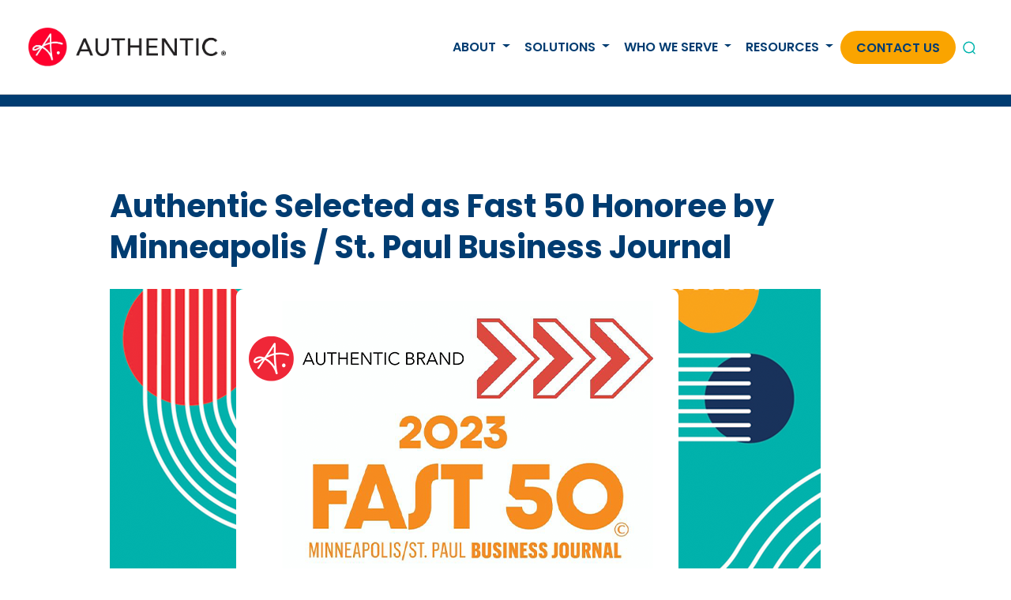

--- FILE ---
content_type: text/html; charset=UTF-8
request_url: https://authenticbrand.com/news/authentic-brand-selected-as-fast-50-honoree-by-minneapolis-st-paul-business-journal/
body_size: 23535
content:
<!DOCTYPE html>
<html lang="en">

<head>
  <title>Authentic Selected as Fast 50 Honoree by Minneapolis / St. Paul Business Journal | Authentic</title>
  <meta name="description" content="Fractional CMOs for Growing Businesses">
  <meta name="viewport" content="width=device-width, initial-scale=1.0">
  <link rel="stylesheet"href="https://cdnjs.cloudflare.com/ajax/libs/animate.css/4.1.1/animate.min.css" />
<script>
var animatingClassName = 'animate__animated';

var observerOptions = {
  root: null,
  /** @type {String} */
  rootMargin: '0px',
  /** @type {Number} */
  threshold: 0
};

function intersectionCallback(intersectingEntries) {
  for (var j = 0; j < intersectingEntries.length; j++) {
    if (intersectingEntries[j].isIntersecting && intersectingEntries[j].intersectionRatio > observerOptions.threshold) {
      if (intersectingEntries[j].target && intersectingEntries[j].target.classList) {
        var animationClassName = intersectingEntries[j].target.dataset.animationclass;
        intersectingEntries[j].target.classList.add(animatingClassName, animationClassName);
      }
    }
  }
}

document.addEventListener('DOMContentLoaded', function() {
  var observer = new IntersectionObserver(intersectionCallback, observerOptions);
  var elementsAnimatedOnVisibility = document.getElementsByClassName('animate--on-visibility');
  for (var i = 0; i < elementsAnimatedOnVisibility.length; i++) {
    observer.observe(elementsAnimatedOnVisibility[i]);
  }
});
</script>
  <meta name='robots' content='index, follow, max-image-preview:large, max-snippet:-1, max-video-preview:-1' />

	<!-- This site is optimized with the Yoast SEO plugin v26.6 - https://yoast.com/wordpress/plugins/seo/ -->
	<meta name="description" content="Authentic was recognized as a 2023 Best Places to Work Honoree by the Minneapolis / St. Paul Business Journal" />
	<link rel="canonical" href="https://authenticbrand.com/news/authentic-brand-selected-as-fast-50-honoree-by-minneapolis-st-paul-business-journal/" />
	<meta property="og:locale" content="en_US" />
	<meta property="og:type" content="article" />
	<meta property="og:title" content="Authentic Selected as Fast 50 Honoree by Minneapolis / St. Paul Business Journal - Authentic" />
	<meta property="og:description" content="Authentic was recognized as a 2023 Best Places to Work Honoree by the Minneapolis / St. Paul Business Journal" />
	<meta property="og:url" content="https://authenticbrand.com/news/authentic-brand-selected-as-fast-50-honoree-by-minneapolis-st-paul-business-journal/" />
	<meta property="og:site_name" content="Authentic" />
	<meta property="article:published_time" content="2023-09-07T01:07:17+00:00" />
	<meta property="article:modified_time" content="2025-09-08T17:36:28+00:00" />
	<meta property="og:image" content="https://authenticbrand.com/wp-content/uploads/2025/08/Fast50-2023-AB.png" />
	<meta name="author" content="Authentic" />
	<meta name="twitter:card" content="summary_large_image" />
	<meta name="twitter:label1" content="Written by" />
	<meta name="twitter:data1" content="Authentic" />
	<meta name="twitter:label2" content="Est. reading time" />
	<meta name="twitter:data2" content="1 minute" />
	<script type="application/ld+json" class="yoast-schema-graph">{"@context":"https://schema.org","@graph":[{"@type":"WebPage","@id":"https://authenticbrand.com/news/authentic-brand-selected-as-fast-50-honoree-by-minneapolis-st-paul-business-journal/","url":"https://authenticbrand.com/news/authentic-brand-selected-as-fast-50-honoree-by-minneapolis-st-paul-business-journal/","name":"Authentic Selected as Fast 50 Honoree by Minneapolis / St. Paul Business Journal - Authentic","isPartOf":{"@id":"https://authenticbrand.com/#website"},"primaryImageOfPage":{"@id":"https://authenticbrand.com/news/authentic-brand-selected-as-fast-50-honoree-by-minneapolis-st-paul-business-journal/#primaryimage"},"image":{"@id":"https://authenticbrand.com/news/authentic-brand-selected-as-fast-50-honoree-by-minneapolis-st-paul-business-journal/#primaryimage"},"thumbnailUrl":"https://authenticbrand.com/wp-content/uploads/2025/08/Fast50-2023-AB.png","datePublished":"2023-09-07T01:07:17+00:00","dateModified":"2025-09-08T17:36:28+00:00","author":{"@id":"https://authenticbrand.com/#/schema/person/4a216ca8093b306a6e12d9f8f2ac2ad4"},"description":"Authentic was recognized as a 2023 Best Places to Work Honoree by the Minneapolis / St. Paul Business Journal","breadcrumb":{"@id":"https://authenticbrand.com/news/authentic-brand-selected-as-fast-50-honoree-by-minneapolis-st-paul-business-journal/#breadcrumb"},"inLanguage":"en-US","potentialAction":[{"@type":"ReadAction","target":["https://authenticbrand.com/news/authentic-brand-selected-as-fast-50-honoree-by-minneapolis-st-paul-business-journal/"]}]},{"@type":"ImageObject","inLanguage":"en-US","@id":"https://authenticbrand.com/news/authentic-brand-selected-as-fast-50-honoree-by-minneapolis-st-paul-business-journal/#primaryimage","url":"","contentUrl":""},{"@type":"BreadcrumbList","@id":"https://authenticbrand.com/news/authentic-brand-selected-as-fast-50-honoree-by-minneapolis-st-paul-business-journal/#breadcrumb","itemListElement":[{"@type":"ListItem","position":1,"name":"Home","item":"https://authenticbrand.com/"},{"@type":"ListItem","position":2,"name":"Authentic Selected as Fast 50 Honoree by Minneapolis / St. Paul Business Journal"}]},{"@type":"WebSite","@id":"https://authenticbrand.com/#website","url":"https://authenticbrand.com/","name":"Authentic","description":"Fractional CMOs for Growing Businesses","potentialAction":[{"@type":"SearchAction","target":{"@type":"EntryPoint","urlTemplate":"https://authenticbrand.com/?s={search_term_string}"},"query-input":{"@type":"PropertyValueSpecification","valueRequired":true,"valueName":"search_term_string"}}],"inLanguage":"en-US"},{"@type":"Person","@id":"https://authenticbrand.com/#/schema/person/a4bf833023c183f63dead9a61b11716e","name":"Brita Hammer","image":{"@type":"ImageObject","inLanguage":"en-US","@id":"https://authenticbrand.com/#/schema/person/image/23494c9101089ad44ae88ce9d2f56aac","url":"https://secure.gravatar.com/avatar/?s=96&d=mm&r=g","contentUrl":"https://secure.gravatar.com/avatar/?s=96&d=mm&r=g","caption":"Brita Hammer"},"description":"Brita is a Marketing Manager for Authentic and has experience across professional services, edtech, and healthcare industries. She is an enthusiastic problem-solver that loves to turn big ideas into meaningful strategies that actually move the needle.","sameAs":["https://www.linkedin.com/in/britahammer/"],"url":"https://authenticbrand.com/author/brita-hammerauthenticbrand-com/"},{"@type":"Person","@id":"https://authenticbrand.com/#/schema/person/4a216ca8093b306a6e12d9f8f2ac2ad4","name":"Authentic","image":{"@type":"ImageObject","inLanguage":"en-US","@id":"https://authenticbrand.com/#/schema/person/4023885a1edc435f4e78b217552002b1","url":"https://authenticbrand.com/wp-content/uploads/2025/09/cropped-ab-logo-icon-larger.png","contentUrl":"https://authenticbrand.com/wp-content/uploads/2025/09/cropped-ab-logo-icon-larger.png","width":"","height":"","caption":"Authentic"},"description":"Authentic® is a fractional CMO and marketing transformation firm, built to help growing businesses Overcome Random Acts of Marketing® and confidently take the next right step toward healthy growth. Our unique approach combines Marketers + Methodology + Mindshare to help growing businesses increase maturity, growth, and transferrable value. We are Authentic® Tested. Trusted. True Executives.","url":"https://authenticbrand.com/author/authentic/"}]}</script>
	<!-- / Yoast SEO plugin. -->


<link rel='dns-prefetch' href='//cdn.jsdelivr.net' />
<link rel='dns-prefetch' href='//kit.fontawesome.com' />
<link rel='dns-prefetch' href='//esm.sh' />
<link rel="alternate" title="oEmbed (JSON)" type="application/json+oembed" href="https://authenticbrand.com/wp-json/oembed/1.0/embed?url=https%3A%2F%2Fauthenticbrand.com%2Fnews%2Fauthentic-brand-selected-as-fast-50-honoree-by-minneapolis-st-paul-business-journal%2F" />
<link rel="alternate" title="oEmbed (XML)" type="text/xml+oembed" href="https://authenticbrand.com/wp-json/oembed/1.0/embed?url=https%3A%2F%2Fauthenticbrand.com%2Fnews%2Fauthentic-brand-selected-as-fast-50-honoree-by-minneapolis-st-paul-business-journal%2F&#038;format=xml" />
<style id='wp-img-auto-sizes-contain-inline-css' type='text/css'>
img:is([sizes=auto i],[sizes^="auto," i]){contain-intrinsic-size:3000px 1500px}
/*# sourceURL=wp-img-auto-sizes-contain-inline-css */
</style>
<style id='wp-emoji-styles-inline-css' type='text/css'>

	img.wp-smiley, img.emoji {
		display: inline !important;
		border: none !important;
		box-shadow: none !important;
		height: 1em !important;
		width: 1em !important;
		margin: 0 0.07em !important;
		vertical-align: -0.1em !important;
		background: none !important;
		padding: 0 !important;
	}
/*# sourceURL=wp-emoji-styles-inline-css */
</style>
<style id='wp-block-library-inline-css' type='text/css'>
:root{--wp-block-synced-color:#7a00df;--wp-block-synced-color--rgb:122,0,223;--wp-bound-block-color:var(--wp-block-synced-color);--wp-editor-canvas-background:#ddd;--wp-admin-theme-color:#007cba;--wp-admin-theme-color--rgb:0,124,186;--wp-admin-theme-color-darker-10:#006ba1;--wp-admin-theme-color-darker-10--rgb:0,107,160.5;--wp-admin-theme-color-darker-20:#005a87;--wp-admin-theme-color-darker-20--rgb:0,90,135;--wp-admin-border-width-focus:2px}@media (min-resolution:192dpi){:root{--wp-admin-border-width-focus:1.5px}}.wp-element-button{cursor:pointer}:root .has-very-light-gray-background-color{background-color:#eee}:root .has-very-dark-gray-background-color{background-color:#313131}:root .has-very-light-gray-color{color:#eee}:root .has-very-dark-gray-color{color:#313131}:root .has-vivid-green-cyan-to-vivid-cyan-blue-gradient-background{background:linear-gradient(135deg,#00d084,#0693e3)}:root .has-purple-crush-gradient-background{background:linear-gradient(135deg,#34e2e4,#4721fb 50%,#ab1dfe)}:root .has-hazy-dawn-gradient-background{background:linear-gradient(135deg,#faaca8,#dad0ec)}:root .has-subdued-olive-gradient-background{background:linear-gradient(135deg,#fafae1,#67a671)}:root .has-atomic-cream-gradient-background{background:linear-gradient(135deg,#fdd79a,#004a59)}:root .has-nightshade-gradient-background{background:linear-gradient(135deg,#330968,#31cdcf)}:root .has-midnight-gradient-background{background:linear-gradient(135deg,#020381,#2874fc)}:root{--wp--preset--font-size--normal:16px;--wp--preset--font-size--huge:42px}.has-regular-font-size{font-size:1em}.has-larger-font-size{font-size:2.625em}.has-normal-font-size{font-size:var(--wp--preset--font-size--normal)}.has-huge-font-size{font-size:var(--wp--preset--font-size--huge)}.has-text-align-center{text-align:center}.has-text-align-left{text-align:left}.has-text-align-right{text-align:right}.has-fit-text{white-space:nowrap!important}#end-resizable-editor-section{display:none}.aligncenter{clear:both}.items-justified-left{justify-content:flex-start}.items-justified-center{justify-content:center}.items-justified-right{justify-content:flex-end}.items-justified-space-between{justify-content:space-between}.screen-reader-text{border:0;clip-path:inset(50%);height:1px;margin:-1px;overflow:hidden;padding:0;position:absolute;width:1px;word-wrap:normal!important}.screen-reader-text:focus{background-color:#ddd;clip-path:none;color:#444;display:block;font-size:1em;height:auto;left:5px;line-height:normal;padding:15px 23px 14px;text-decoration:none;top:5px;width:auto;z-index:100000}html :where(.has-border-color){border-style:solid}html :where([style*=border-top-color]){border-top-style:solid}html :where([style*=border-right-color]){border-right-style:solid}html :where([style*=border-bottom-color]){border-bottom-style:solid}html :where([style*=border-left-color]){border-left-style:solid}html :where([style*=border-width]){border-style:solid}html :where([style*=border-top-width]){border-top-style:solid}html :where([style*=border-right-width]){border-right-style:solid}html :where([style*=border-bottom-width]){border-bottom-style:solid}html :where([style*=border-left-width]){border-left-style:solid}html :where(img[class*=wp-image-]){height:auto;max-width:100%}:where(figure){margin:0 0 1em}html :where(.is-position-sticky){--wp-admin--admin-bar--position-offset:var(--wp-admin--admin-bar--height,0px)}@media screen and (max-width:600px){html :where(.is-position-sticky){--wp-admin--admin-bar--position-offset:0px}}

/*# sourceURL=wp-block-library-inline-css */
</style><style id='wp-block-image-inline-css' type='text/css'>
.wp-block-image>a,.wp-block-image>figure>a{display:inline-block}.wp-block-image img{box-sizing:border-box;height:auto;max-width:100%;vertical-align:bottom}@media not (prefers-reduced-motion){.wp-block-image img.hide{visibility:hidden}.wp-block-image img.show{animation:show-content-image .4s}}.wp-block-image[style*=border-radius] img,.wp-block-image[style*=border-radius]>a{border-radius:inherit}.wp-block-image.has-custom-border img{box-sizing:border-box}.wp-block-image.aligncenter{text-align:center}.wp-block-image.alignfull>a,.wp-block-image.alignwide>a{width:100%}.wp-block-image.alignfull img,.wp-block-image.alignwide img{height:auto;width:100%}.wp-block-image .aligncenter,.wp-block-image .alignleft,.wp-block-image .alignright,.wp-block-image.aligncenter,.wp-block-image.alignleft,.wp-block-image.alignright{display:table}.wp-block-image .aligncenter>figcaption,.wp-block-image .alignleft>figcaption,.wp-block-image .alignright>figcaption,.wp-block-image.aligncenter>figcaption,.wp-block-image.alignleft>figcaption,.wp-block-image.alignright>figcaption{caption-side:bottom;display:table-caption}.wp-block-image .alignleft{float:left;margin:.5em 1em .5em 0}.wp-block-image .alignright{float:right;margin:.5em 0 .5em 1em}.wp-block-image .aligncenter{margin-left:auto;margin-right:auto}.wp-block-image :where(figcaption){margin-bottom:1em;margin-top:.5em}.wp-block-image.is-style-circle-mask img{border-radius:9999px}@supports ((-webkit-mask-image:none) or (mask-image:none)) or (-webkit-mask-image:none){.wp-block-image.is-style-circle-mask img{border-radius:0;-webkit-mask-image:url('data:image/svg+xml;utf8,<svg viewBox="0 0 100 100" xmlns="http://www.w3.org/2000/svg"><circle cx="50" cy="50" r="50"/></svg>');mask-image:url('data:image/svg+xml;utf8,<svg viewBox="0 0 100 100" xmlns="http://www.w3.org/2000/svg"><circle cx="50" cy="50" r="50"/></svg>');mask-mode:alpha;-webkit-mask-position:center;mask-position:center;-webkit-mask-repeat:no-repeat;mask-repeat:no-repeat;-webkit-mask-size:contain;mask-size:contain}}:root :where(.wp-block-image.is-style-rounded img,.wp-block-image .is-style-rounded img){border-radius:9999px}.wp-block-image figure{margin:0}.wp-lightbox-container{display:flex;flex-direction:column;position:relative}.wp-lightbox-container img{cursor:zoom-in}.wp-lightbox-container img:hover+button{opacity:1}.wp-lightbox-container button{align-items:center;backdrop-filter:blur(16px) saturate(180%);background-color:#5a5a5a40;border:none;border-radius:4px;cursor:zoom-in;display:flex;height:20px;justify-content:center;opacity:0;padding:0;position:absolute;right:16px;text-align:center;top:16px;width:20px;z-index:100}@media not (prefers-reduced-motion){.wp-lightbox-container button{transition:opacity .2s ease}}.wp-lightbox-container button:focus-visible{outline:3px auto #5a5a5a40;outline:3px auto -webkit-focus-ring-color;outline-offset:3px}.wp-lightbox-container button:hover{cursor:pointer;opacity:1}.wp-lightbox-container button:focus{opacity:1}.wp-lightbox-container button:focus,.wp-lightbox-container button:hover,.wp-lightbox-container button:not(:hover):not(:active):not(.has-background){background-color:#5a5a5a40;border:none}.wp-lightbox-overlay{box-sizing:border-box;cursor:zoom-out;height:100vh;left:0;overflow:hidden;position:fixed;top:0;visibility:hidden;width:100%;z-index:100000}.wp-lightbox-overlay .close-button{align-items:center;cursor:pointer;display:flex;justify-content:center;min-height:40px;min-width:40px;padding:0;position:absolute;right:calc(env(safe-area-inset-right) + 16px);top:calc(env(safe-area-inset-top) + 16px);z-index:5000000}.wp-lightbox-overlay .close-button:focus,.wp-lightbox-overlay .close-button:hover,.wp-lightbox-overlay .close-button:not(:hover):not(:active):not(.has-background){background:none;border:none}.wp-lightbox-overlay .lightbox-image-container{height:var(--wp--lightbox-container-height);left:50%;overflow:hidden;position:absolute;top:50%;transform:translate(-50%,-50%);transform-origin:top left;width:var(--wp--lightbox-container-width);z-index:9999999999}.wp-lightbox-overlay .wp-block-image{align-items:center;box-sizing:border-box;display:flex;height:100%;justify-content:center;margin:0;position:relative;transform-origin:0 0;width:100%;z-index:3000000}.wp-lightbox-overlay .wp-block-image img{height:var(--wp--lightbox-image-height);min-height:var(--wp--lightbox-image-height);min-width:var(--wp--lightbox-image-width);width:var(--wp--lightbox-image-width)}.wp-lightbox-overlay .wp-block-image figcaption{display:none}.wp-lightbox-overlay button{background:none;border:none}.wp-lightbox-overlay .scrim{background-color:#fff;height:100%;opacity:.9;position:absolute;width:100%;z-index:2000000}.wp-lightbox-overlay.active{visibility:visible}@media not (prefers-reduced-motion){.wp-lightbox-overlay.active{animation:turn-on-visibility .25s both}.wp-lightbox-overlay.active img{animation:turn-on-visibility .35s both}.wp-lightbox-overlay.show-closing-animation:not(.active){animation:turn-off-visibility .35s both}.wp-lightbox-overlay.show-closing-animation:not(.active) img{animation:turn-off-visibility .25s both}.wp-lightbox-overlay.zoom.active{animation:none;opacity:1;visibility:visible}.wp-lightbox-overlay.zoom.active .lightbox-image-container{animation:lightbox-zoom-in .4s}.wp-lightbox-overlay.zoom.active .lightbox-image-container img{animation:none}.wp-lightbox-overlay.zoom.active .scrim{animation:turn-on-visibility .4s forwards}.wp-lightbox-overlay.zoom.show-closing-animation:not(.active){animation:none}.wp-lightbox-overlay.zoom.show-closing-animation:not(.active) .lightbox-image-container{animation:lightbox-zoom-out .4s}.wp-lightbox-overlay.zoom.show-closing-animation:not(.active) .lightbox-image-container img{animation:none}.wp-lightbox-overlay.zoom.show-closing-animation:not(.active) .scrim{animation:turn-off-visibility .4s forwards}}@keyframes show-content-image{0%{visibility:hidden}99%{visibility:hidden}to{visibility:visible}}@keyframes turn-on-visibility{0%{opacity:0}to{opacity:1}}@keyframes turn-off-visibility{0%{opacity:1;visibility:visible}99%{opacity:0;visibility:visible}to{opacity:0;visibility:hidden}}@keyframes lightbox-zoom-in{0%{transform:translate(calc((-100vw + var(--wp--lightbox-scrollbar-width))/2 + var(--wp--lightbox-initial-left-position)),calc(-50vh + var(--wp--lightbox-initial-top-position))) scale(var(--wp--lightbox-scale))}to{transform:translate(-50%,-50%) scale(1)}}@keyframes lightbox-zoom-out{0%{transform:translate(-50%,-50%) scale(1);visibility:visible}99%{visibility:visible}to{transform:translate(calc((-100vw + var(--wp--lightbox-scrollbar-width))/2 + var(--wp--lightbox-initial-left-position)),calc(-50vh + var(--wp--lightbox-initial-top-position))) scale(var(--wp--lightbox-scale));visibility:hidden}}
/*# sourceURL=https://authenticbrand.com/wp-includes/blocks/image/style.min.css */
</style>
<style id='wp-block-paragraph-inline-css' type='text/css'>
.is-small-text{font-size:.875em}.is-regular-text{font-size:1em}.is-large-text{font-size:2.25em}.is-larger-text{font-size:3em}.has-drop-cap:not(:focus):first-letter{float:left;font-size:8.4em;font-style:normal;font-weight:100;line-height:.68;margin:.05em .1em 0 0;text-transform:uppercase}body.rtl .has-drop-cap:not(:focus):first-letter{float:none;margin-left:.1em}p.has-drop-cap.has-background{overflow:hidden}:root :where(p.has-background){padding:1.25em 2.375em}:where(p.has-text-color:not(.has-link-color)) a{color:inherit}p.has-text-align-left[style*="writing-mode:vertical-lr"],p.has-text-align-right[style*="writing-mode:vertical-rl"]{rotate:180deg}
/*# sourceURL=https://authenticbrand.com/wp-includes/blocks/paragraph/style.min.css */
</style>
<style id='global-styles-inline-css' type='text/css'>
:root{--wp--preset--aspect-ratio--square: 1;--wp--preset--aspect-ratio--4-3: 4/3;--wp--preset--aspect-ratio--3-4: 3/4;--wp--preset--aspect-ratio--3-2: 3/2;--wp--preset--aspect-ratio--2-3: 2/3;--wp--preset--aspect-ratio--16-9: 16/9;--wp--preset--aspect-ratio--9-16: 9/16;--wp--preset--color--black: #000000;--wp--preset--color--cyan-bluish-gray: #abb8c3;--wp--preset--color--white: #ffffff;--wp--preset--color--pale-pink: #f78da7;--wp--preset--color--vivid-red: #cf2e2e;--wp--preset--color--luminous-vivid-orange: #ff6900;--wp--preset--color--luminous-vivid-amber: #fcb900;--wp--preset--color--light-green-cyan: #7bdcb5;--wp--preset--color--vivid-green-cyan: #00d084;--wp--preset--color--pale-cyan-blue: #8ed1fc;--wp--preset--color--vivid-cyan-blue: #0693e3;--wp--preset--color--vivid-purple: #9b51e0;--wp--preset--gradient--vivid-cyan-blue-to-vivid-purple: linear-gradient(135deg,rgb(6,147,227) 0%,rgb(155,81,224) 100%);--wp--preset--gradient--light-green-cyan-to-vivid-green-cyan: linear-gradient(135deg,rgb(122,220,180) 0%,rgb(0,208,130) 100%);--wp--preset--gradient--luminous-vivid-amber-to-luminous-vivid-orange: linear-gradient(135deg,rgb(252,185,0) 0%,rgb(255,105,0) 100%);--wp--preset--gradient--luminous-vivid-orange-to-vivid-red: linear-gradient(135deg,rgb(255,105,0) 0%,rgb(207,46,46) 100%);--wp--preset--gradient--very-light-gray-to-cyan-bluish-gray: linear-gradient(135deg,rgb(238,238,238) 0%,rgb(169,184,195) 100%);--wp--preset--gradient--cool-to-warm-spectrum: linear-gradient(135deg,rgb(74,234,220) 0%,rgb(151,120,209) 20%,rgb(207,42,186) 40%,rgb(238,44,130) 60%,rgb(251,105,98) 80%,rgb(254,248,76) 100%);--wp--preset--gradient--blush-light-purple: linear-gradient(135deg,rgb(255,206,236) 0%,rgb(152,150,240) 100%);--wp--preset--gradient--blush-bordeaux: linear-gradient(135deg,rgb(254,205,165) 0%,rgb(254,45,45) 50%,rgb(107,0,62) 100%);--wp--preset--gradient--luminous-dusk: linear-gradient(135deg,rgb(255,203,112) 0%,rgb(199,81,192) 50%,rgb(65,88,208) 100%);--wp--preset--gradient--pale-ocean: linear-gradient(135deg,rgb(255,245,203) 0%,rgb(182,227,212) 50%,rgb(51,167,181) 100%);--wp--preset--gradient--electric-grass: linear-gradient(135deg,rgb(202,248,128) 0%,rgb(113,206,126) 100%);--wp--preset--gradient--midnight: linear-gradient(135deg,rgb(2,3,129) 0%,rgb(40,116,252) 100%);--wp--preset--font-size--small: 13px;--wp--preset--font-size--medium: 20px;--wp--preset--font-size--large: 36px;--wp--preset--font-size--x-large: 42px;--wp--preset--spacing--20: 0.44rem;--wp--preset--spacing--30: 0.67rem;--wp--preset--spacing--40: 1rem;--wp--preset--spacing--50: 1.5rem;--wp--preset--spacing--60: 2.25rem;--wp--preset--spacing--70: 3.38rem;--wp--preset--spacing--80: 5.06rem;--wp--preset--shadow--natural: 6px 6px 9px rgba(0, 0, 0, 0.2);--wp--preset--shadow--deep: 12px 12px 50px rgba(0, 0, 0, 0.4);--wp--preset--shadow--sharp: 6px 6px 0px rgba(0, 0, 0, 0.2);--wp--preset--shadow--outlined: 6px 6px 0px -3px rgb(255, 255, 255), 6px 6px rgb(0, 0, 0);--wp--preset--shadow--crisp: 6px 6px 0px rgb(0, 0, 0);}:where(.is-layout-flex){gap: 0.5em;}:where(.is-layout-grid){gap: 0.5em;}body .is-layout-flex{display: flex;}.is-layout-flex{flex-wrap: wrap;align-items: center;}.is-layout-flex > :is(*, div){margin: 0;}body .is-layout-grid{display: grid;}.is-layout-grid > :is(*, div){margin: 0;}:where(.wp-block-columns.is-layout-flex){gap: 2em;}:where(.wp-block-columns.is-layout-grid){gap: 2em;}:where(.wp-block-post-template.is-layout-flex){gap: 1.25em;}:where(.wp-block-post-template.is-layout-grid){gap: 1.25em;}.has-black-color{color: var(--wp--preset--color--black) !important;}.has-cyan-bluish-gray-color{color: var(--wp--preset--color--cyan-bluish-gray) !important;}.has-white-color{color: var(--wp--preset--color--white) !important;}.has-pale-pink-color{color: var(--wp--preset--color--pale-pink) !important;}.has-vivid-red-color{color: var(--wp--preset--color--vivid-red) !important;}.has-luminous-vivid-orange-color{color: var(--wp--preset--color--luminous-vivid-orange) !important;}.has-luminous-vivid-amber-color{color: var(--wp--preset--color--luminous-vivid-amber) !important;}.has-light-green-cyan-color{color: var(--wp--preset--color--light-green-cyan) !important;}.has-vivid-green-cyan-color{color: var(--wp--preset--color--vivid-green-cyan) !important;}.has-pale-cyan-blue-color{color: var(--wp--preset--color--pale-cyan-blue) !important;}.has-vivid-cyan-blue-color{color: var(--wp--preset--color--vivid-cyan-blue) !important;}.has-vivid-purple-color{color: var(--wp--preset--color--vivid-purple) !important;}.has-black-background-color{background-color: var(--wp--preset--color--black) !important;}.has-cyan-bluish-gray-background-color{background-color: var(--wp--preset--color--cyan-bluish-gray) !important;}.has-white-background-color{background-color: var(--wp--preset--color--white) !important;}.has-pale-pink-background-color{background-color: var(--wp--preset--color--pale-pink) !important;}.has-vivid-red-background-color{background-color: var(--wp--preset--color--vivid-red) !important;}.has-luminous-vivid-orange-background-color{background-color: var(--wp--preset--color--luminous-vivid-orange) !important;}.has-luminous-vivid-amber-background-color{background-color: var(--wp--preset--color--luminous-vivid-amber) !important;}.has-light-green-cyan-background-color{background-color: var(--wp--preset--color--light-green-cyan) !important;}.has-vivid-green-cyan-background-color{background-color: var(--wp--preset--color--vivid-green-cyan) !important;}.has-pale-cyan-blue-background-color{background-color: var(--wp--preset--color--pale-cyan-blue) !important;}.has-vivid-cyan-blue-background-color{background-color: var(--wp--preset--color--vivid-cyan-blue) !important;}.has-vivid-purple-background-color{background-color: var(--wp--preset--color--vivid-purple) !important;}.has-black-border-color{border-color: var(--wp--preset--color--black) !important;}.has-cyan-bluish-gray-border-color{border-color: var(--wp--preset--color--cyan-bluish-gray) !important;}.has-white-border-color{border-color: var(--wp--preset--color--white) !important;}.has-pale-pink-border-color{border-color: var(--wp--preset--color--pale-pink) !important;}.has-vivid-red-border-color{border-color: var(--wp--preset--color--vivid-red) !important;}.has-luminous-vivid-orange-border-color{border-color: var(--wp--preset--color--luminous-vivid-orange) !important;}.has-luminous-vivid-amber-border-color{border-color: var(--wp--preset--color--luminous-vivid-amber) !important;}.has-light-green-cyan-border-color{border-color: var(--wp--preset--color--light-green-cyan) !important;}.has-vivid-green-cyan-border-color{border-color: var(--wp--preset--color--vivid-green-cyan) !important;}.has-pale-cyan-blue-border-color{border-color: var(--wp--preset--color--pale-cyan-blue) !important;}.has-vivid-cyan-blue-border-color{border-color: var(--wp--preset--color--vivid-cyan-blue) !important;}.has-vivid-purple-border-color{border-color: var(--wp--preset--color--vivid-purple) !important;}.has-vivid-cyan-blue-to-vivid-purple-gradient-background{background: var(--wp--preset--gradient--vivid-cyan-blue-to-vivid-purple) !important;}.has-light-green-cyan-to-vivid-green-cyan-gradient-background{background: var(--wp--preset--gradient--light-green-cyan-to-vivid-green-cyan) !important;}.has-luminous-vivid-amber-to-luminous-vivid-orange-gradient-background{background: var(--wp--preset--gradient--luminous-vivid-amber-to-luminous-vivid-orange) !important;}.has-luminous-vivid-orange-to-vivid-red-gradient-background{background: var(--wp--preset--gradient--luminous-vivid-orange-to-vivid-red) !important;}.has-very-light-gray-to-cyan-bluish-gray-gradient-background{background: var(--wp--preset--gradient--very-light-gray-to-cyan-bluish-gray) !important;}.has-cool-to-warm-spectrum-gradient-background{background: var(--wp--preset--gradient--cool-to-warm-spectrum) !important;}.has-blush-light-purple-gradient-background{background: var(--wp--preset--gradient--blush-light-purple) !important;}.has-blush-bordeaux-gradient-background{background: var(--wp--preset--gradient--blush-bordeaux) !important;}.has-luminous-dusk-gradient-background{background: var(--wp--preset--gradient--luminous-dusk) !important;}.has-pale-ocean-gradient-background{background: var(--wp--preset--gradient--pale-ocean) !important;}.has-electric-grass-gradient-background{background: var(--wp--preset--gradient--electric-grass) !important;}.has-midnight-gradient-background{background: var(--wp--preset--gradient--midnight) !important;}.has-small-font-size{font-size: var(--wp--preset--font-size--small) !important;}.has-medium-font-size{font-size: var(--wp--preset--font-size--medium) !important;}.has-large-font-size{font-size: var(--wp--preset--font-size--large) !important;}.has-x-large-font-size{font-size: var(--wp--preset--font-size--x-large) !important;}
/*# sourceURL=global-styles-inline-css */
</style>

<style id='classic-theme-styles-inline-css' type='text/css'>
/*! This file is auto-generated */
.wp-block-button__link{color:#fff;background-color:#32373c;border-radius:9999px;box-shadow:none;text-decoration:none;padding:calc(.667em + 2px) calc(1.333em + 2px);font-size:1.125em}.wp-block-file__button{background:#32373c;color:#fff;text-decoration:none}
/*# sourceURL=/wp-includes/css/classic-themes.min.css */
</style>
<link rel='stylesheet' id='ez-toc-css' href='https://authenticbrand.com/wp-content/plugins/easy-table-of-contents/assets/css/screen.min.css?ver=2.0.79.2' type='text/css' media='all' />
<style id='ez-toc-inline-css' type='text/css'>
div#ez-toc-container .ez-toc-title {font-size: 120%;}div#ez-toc-container .ez-toc-title {font-weight: 500;}div#ez-toc-container ul li , div#ez-toc-container ul li a {font-size: 95%;}div#ez-toc-container ul li , div#ez-toc-container ul li a {font-weight: 500;}div#ez-toc-container nav ul ul li {font-size: 90%;}.ez-toc-box-title {font-weight: bold; margin-bottom: 10px; text-align: center; text-transform: uppercase; letter-spacing: 1px; color: #666; padding-bottom: 5px;position:absolute;top:-4%;left:5%;background-color: inherit;transition: top 0.3s ease;}.ez-toc-box-title.toc-closed {top:-25%;}
.ez-toc-container-direction {direction: ltr;}.ez-toc-counter ul{counter-reset: item ;}.ez-toc-counter nav ul li a::before {content: counters(item, '.', decimal) '. ';display: inline-block;counter-increment: item;flex-grow: 0;flex-shrink: 0;margin-right: .2em; float: left; }.ez-toc-widget-direction {direction: ltr;}.ez-toc-widget-container ul{counter-reset: item ;}.ez-toc-widget-container nav ul li a::before {content: counters(item, '.', decimal) '. ';display: inline-block;counter-increment: item;flex-grow: 0;flex-shrink: 0;margin-right: .2em; float: left; }
/*# sourceURL=ez-toc-inline-css */
</style>
<link rel='stylesheet' id='authenticbrand-global-css-css' href='https://authenticbrand.com/wp-content/themes/authenticbrand.com/docs/assets/css/global.css' type='text/css' media='all' />
<script type="text/javascript" src="https://authenticbrand.com/wp-includes/js/jquery/jquery.min.js?ver=3.7.1" id="jquery-core-js"></script>
<script type="text/javascript" src="https://authenticbrand.com/wp-includes/js/jquery/jquery-migrate.min.js?ver=3.4.1" id="jquery-migrate-js"></script>
<script type="text/javascript" src="https://kit.fontawesome.com/fc47785991.js" id="font-awesome-js"></script>
<link rel="https://api.w.org/" href="https://authenticbrand.com/wp-json/" /><link rel="alternate" title="JSON" type="application/json" href="https://authenticbrand.com/wp-json/wp/v2/posts/1723" /><link rel="EditURI" type="application/rsd+xml" title="RSD" href="https://authenticbrand.com/xmlrpc.php?rsd" />
<meta name="generator" content="WordPress 6.9" />
<link rel='shortlink' href='https://authenticbrand.com/?p=1723' />
<style>.wpupg-grid { transition: height 0.8s; }</style>    <!-- Google Tag Manager -->
    <script>(function(w,d,s,l,i){w[l]=w[l]||[];w[l].push({'gtm.start':
    new Date().getTime(),event:'gtm.js'});var f=d.getElementsByTagName(s)[0],
    j=d.createElement(s),dl=l!='dataLayer'?'&l='+l:'';j.async=true;j.src=
    'https://www.googletagmanager.com/gtm.js?id='+i+dl;f.parentNode.insertBefore(j,f);
    })(window,document,'script','dataLayer','GTM-N3NPXTRQ');</script>
    <!-- End Google Tag Manager -->
    <link rel="icon" href="https://authenticbrand.com/wp-content/uploads/2025/09/cropped-ab-logo-icon-larger-32x32.png" sizes="32x32" />
<link rel="icon" href="https://authenticbrand.com/wp-content/uploads/2025/09/cropped-ab-logo-icon-larger-192x192.png" sizes="192x192" />
<link rel="apple-touch-icon" href="https://authenticbrand.com/wp-content/uploads/2025/09/cropped-ab-logo-icon-larger-180x180.png" />
<meta name="msapplication-TileImage" content="https://authenticbrand.com/wp-content/uploads/2025/09/cropped-ab-logo-icon-larger-270x270.png" />
		<style type="text/css" id="wp-custom-css">
			/* Header */

header {
	border-bottom: 1px solid #ccc;
}

header .btn {
	font-weight: 600;
  text-transform: uppercase;
  font-size: 16px;
}

.navbar-brand img, footer .footer-logo {
	max-width: 250px !important;
}

/* Hero */

.hero.hero-inner {
	padding: 80px 0;
}

/* Type */

h1, h2, h3, h4, h5, p {
	margin-bottom: 1.5rem;
}

article h1, article .h1, .contained-columns-section h1 {
	font-size: 40px;
}

article h2, article .h2 {
	color: var(--c-teal-darker) !important;
}

.awards h2 {
	margin-bottom: 0;
}

.timeline-content h3 a {
	color: #000;
	text-decoration: none;
}

.island-content h3 {
	margin-bottom: 0.5rem;
}

h5 {
	line-height: 1.4em;
}

p {
	line-height: 1.6em;
}

.text-banner p:last-of-type, .text-banner .text-banner-text-content, .card-body p:last-of-type, .contained-columns-section p:last-of-type {
	margin-bottom: 0;
}

p.tagline {
	margin-bottom: 0;
}

p:last-of-type {
	margin-bottom: 0;
}

p.small {
	line-height: 1.3em;
}

.calloutbox p {
	color: #000;
}

main ul, main ol {
	padding-left: 20px;
}

main ul li {
	margin-bottom: 8px;
}

main ul ul {
	margin-top: 8px;
}

main ul ul li {
	margin-bottom: 5px;
}

main .cards-section a:not(.btn) {
	color: #50b1ac !important; 
}

/* Check Mark Lists */

.list-check-mark.industry-experiences li::before {
    background: url("data:image/svg+xml,%3Csvg xmlns='http://www.w3.org/2000/svg' viewBox='0 0 32 32'%3E%3Cpath fill='%23e63946' d='M12.6,19.7l-6.3-6.1,2.1-2.2,4.2,4.1,8.6-8.3,2.1,2.2-10.7,10.3Z'/%3E%3C/svg%3E") no-repeat center center;
}

.list-check-mark.business-models li::before {
    background: url("data:image/svg+xml,%3Csvg xmlns='http://www.w3.org/2000/svg' viewBox='0 0 32 32'%3E%3Cpath fill='%2331727f' d='M12.6,19.7l-6.3-6.1,2.1-2.2,4.2,4.1,8.6-8.3,2.1,2.2-10.7,10.3Z'/%3E%3C/svg%3E") no-repeat center center;
}

.list-check-mark.business-scenarios li::before {
    background: url("data:image/svg+xml,%3Csvg xmlns='http://www.w3.org/2000/svg' viewBox='0 0 32 32'%3E%3Cpath fill='%23eea83b' d='M12.6,19.7l-6.3-6.1,2.1-2.2,4.2,4.1,8.6-8.3,2.1,2.2-10.7,10.3Z'/%3E%3C/svg%3E") no-repeat center center;
}

/* Buttons */

.vertical-button-wrap {
	display: flex;
	flex-direction: column;
}

.vertical-button-wrap a {
	margin: 10px 0 !important;
}

.btn-primary {
--bs-btn-color: #fff;
--bs-btn-bg: #163b6d;
--bs-btn-border-color: #163b6d;
--bs-btn-hover-color: #fff;
--bs-btn-hover-bg: #163b6d;
--bs-btn-hover-border-color: #0a58ca;
--bs-btn-focus-shadow-rgb: 49, 132, 253;
--bs-btn-active-color: #fff;
--bs-btn-active-bg: #163b6d;
--bs-btn-active-border-color: #163b6d;
--bs-btn-active-shadow: inset 0 3px 5px rgba(0, 0, 0, 0.125);
--bs-btn-disabled-color: #fff;
--bs-btn-disabled-bg: #163b6d;
--bs-btn-disabled-border-color: #163b6d;
}

/* TOC */

#ez-toc-container {
background: #ffffff;
border: 1px solid #ffffff;
	padding: 10px 0;
width: 100%;
}

#ez-toc-container li, #ez-toc-container ul, #ez-toc-container ul li, div.ez-toc-widget-container, div.ez-toc-widget-container li {
background: 0 0;
list-style: none;
line-height: 1.6;
margin: 0;
overflow: hidden;
z-index: 1;
}

#ez-toc-container li {
	margin-bottom: 8px !important;
}

#ez-toc-container li:last-of-type {
	margin-bottom: 0;
}

#ez-toc-container ul.ez-toc-list li a {
	color: #31727f;
	font-weight: bold;
}

#ez-toc-container ul.ez-toc-list li li a {
	color: #31727f;
	font-weight: normal;
}

#ez-toc-container ul.ez-toc-list a:visited {
	color: #00b4ad;
}

.ez-toc-title-container {
	margin-bottom: 10px;
}

.ez-toc-title {
	color: #163b6d;
	font-size: 20px;
	font-weight: bold !important;
}

/* Cards */

.page-id-3219 #cards-section-6 .row {
	display: flex !important;
	justify-content: center !important;
}

.card {
	--bs-card-border-radius: 15px;
  --bs-card-inner-border-radius: 15px;
}

.offscreen-slider .card .card-body, .card-body {
  padding: 30px;
}

.offscreen-slider .card {
    border-radius: 15px;
}

.stat-card .card-body {
	padding: 30px;
}

.stats-section .stat-card {
	padding: 0;
}

.card-title {
	margin-bottom: 1.5rem;
}

.card-padding-large {
  padding: 30px;
}

.experience-card {
	box-shadow: rgba(149, 157, 165, 0.2) 0px 8px 24px;
	height: 100%;
}

.cards-section .card {
	height: 100%;
}

/* Posts */

.single .taxonomy-post_tag {
	margin-top: 30px;
}

.nav-links {
	margin: 0 auto;
}

/* Sections */

.background-curved-bottom + section {
    margin-top: -50px;
    padding-top: 100px !important;
}

.contained-columns-section.background-curved-bottom .padding-y-100 {
	padding-bottom: 0;
}

.cards-section .padding-y-100, .accordion-columns .padding-y-100 {
	padding-bottom: 70px !important;
}

.card-rows .container .row {
	/*align-items: center !important;
	justify-content: center !important;*/
}

.card-rows .container .row .card-padding-large {
	/*margin: 30px 0;*/
}

#cta-banner-5 .text-banner-text-content {
	max-width: 85%;
}

.contained-columns-section .mb-5 {
	margin-bottom: 0 !important;
}

.testimonials-section {
  padding-bottom: 100px;
}

.stats-section .row {
	justify-content: center;
}

.full-bleed-25-75 {
	background: linear-gradient(to right, var(--c-left) 0%, var(--c-left) 30%, var(--c-right) 25%, var(--c-right) 100%) !important;
}

/* CMO */

.specialties-section h3 {
	margin-bottom: 1rem;
}

/* Backgrounds */

/* .background-pattern-cubes {
  background-size: contain;
} */

.lightest-blue {
	background-color: #F2F5F8;
}

.white-bg {
	background-color: #fff;
}

.dark-blue-bg {
	background-color: #003C71;
}

.teal-bg {
	background-color: #00B4AD;
}

/* Buttons */

.text-banner .btn {
	margin-top: 30px;
}

.hero .btn {
	margin-top: 30px;
}

/* Component Pieces */

.details-inner {
	margin-top: 20px;
}

.calloutbox {
	border-radius: 10px;
	color: #000;
	margin-bottom: 30px;
	padding: 30px;
}

.calloutheading {
	border-radius: 10px;
	color: #fff;
	padding: 20px;
}

.logo-banner img {
	max-width: 200px;
}

.values-wrapper {
	align-items: center;
	display: flex;
	margin: 50px 0 30px 0;
}

/* Authors */

.pp-multiple-authors-boxes-wrapper {
	margin-top: 50px;
}

/* Animation */

.element-to-animate {
      opacity: 0; /* Example for fade-in */
  }

  .element-to-animate.is-visible {
      opacity: 1; /* Example for fade-in */
      /* Animate.css classes will handle the rest */
  }

/* Grid */

.wpupg-template-past-events .wpupg-item-image:last-of-type {
	padding: 30px 0 0 0 !important;
}

/* Footer */

footer .btn + .btn {
  margin: 0 auto;
}

/* Mobile */

@media screen and (min-width: 783px) {
	#wpupg-grid-container-upcoming-events {
		margin-top: 20px;
	}
	#wpupg-grid-with-filters-authentic-resource-grid {
		display: flex;
	}
	.wpupg-filter-text-input-container, .wpupg-choices__list--single, .wpupg-filter .wpupg-choices {
		max-width: 250px !important;
	}
	.wpupg-grid-filters {
		flex-basis: 280px !important;
	}
	.wpupg-filter-container .wpupg-filter-label {
		font-size: 22px !important;
		font-weight: 600 !important;
	}
	.wpupg-filter-text_search {
		margin-top: 10px !important;
		margin-bottom: 20px !important;
	}
	.cmo-icon-col {
		text-align: center;
	}
}

@media screen and (max-width: 782px) {
	html {
		padding-top: 0 !important;
    margin-top: 0 !important;
   }
	.hero.hero-homepage {
    min-height: 430px;
	}
	.hero-homepage .col-lg-7, .hero.hero-inner .col-lg-7 {
		text-align: center !important;
	}
	.hero h1, .hero .h1 {
    font-size: 35px;
	}
	#article-content h1 {
		font-size: 30px;
	}
	.hero.hero-homepage .row {
  	height: auto;
	}
	.hero.hero-inner {
		padding: 90px 0 50px 0;
	}
	.text-banner {
  	padding: 0;
  }
	.text-banner .btn {
    margin-top: 15px;
	}
	section:not([class^=full-bleed]):not(.faq):not(.form-section.full-bleed-25-75) .row {
    gap: 0px;
   }
	.background-curved-bottom {
    padding-bottom: 0px !important;
	}
	.mt-5 {
    margin-top: 1.5rem !important;
	}
	.flip-cards {
  	padding: 0;
  }
	.card {
		margin-bottom: 0 !important;
	}
	.card-padding-large {
    padding: 0;
	}
	.island {
		padding: 30px;
	}
	.cards-section .padding-y-100 {
		padding-bottom: 0 !important;
	}
	.accordion-columns .padding-y-100 {
		padding-bottom: 20px !important;
	}
	.accordion-columns .padding-y-100 .col-lg-12.mb-5, .cards-section .padding-y-100 .col-lg-12.mb-5, .island-section .island-content .col-lg-12.mb-5, .card-rows .padding-y-100 .col-lg-12.mb-5, .stats-right-2 .col-lg-12 .mb-5 {
		margin-bottom: 2rem !important;
	}
	.stats-right-2 .col-lg-4:nth-of-type(2) {
		margin-bottom: 30px !important;
	}
	.stats-right-2 img {
		margin-bottom: 30px;
		max-width: 350px;
	}
	.alignleft {
		margin-left: 0;
	}
	.g-5, .gy-5 {
    --bs-gutter-y: 1.5rem;
	}
	h1, h2, h3, h4, h5 {
    margin-bottom: 1rem;
	}
	details summary {
		font-size: 18px !important;
	}
	p, main ul li, main ol li {
		font-size: 16px;
	}
	.island-content .row, .contained-columns-section .row {
		gap: 25px !important;
	}
	.values-wrapper {
		align-items: start;
		display: flex;
		flex-direction: column;
		margin: 50px 0 30px 0;
	}
	.icon-tabs .nav-tabs, .icon-tabs .island img {
		margin-bottom: 30px;
	}
	.timeline {
		padding: 0;
	}
	.breadcrumb {
		justify-content: center;
		margin-bottom: 30px !important;
   	margin-top: 30px;
	}
	.single .taxonomy-post_tag {
		font-size: 16px !important;
	}
	#wpupg-grid-with-filters-authentic-resource-grid .wpupg-grid-filters {
		flex-basis: 100% !important;
	}
	#wpupg-grid-authentic-resource-grid-filter-1 .wpupg-filter-text-input-container, .wpupg-choices__list--single, #wpupg-grid-authentic-resource-grid-filter-2 .wpupg-choices, #wpupg-grid-authentic-resource-grid-filter-3 .wpupg-choices {
		max-width: 100% !important;
		width: 100% !important;
	}
	#wpupg-grid-authentic-resource-grid-filter-1 {
		margin-top: 10px !important;
		margin-bottom: 20px !important;
	}
	#wpupg-grid-authentic-resource-grid-filter-2 {
		margin-top: 10px !important;
	}
	#wpupg-grid-upcoming-events .wpupg-item {
		flex-direction: column;
	}
	.wpupg-template-past-events .wpupg-item-image {
		margin: 0 !important;
		padding: 20px 0 !important;
	}
	.wpupg-template-past-events .wpupg-meta-container {
		padding: 0 !important;
	}
}		</style>
		  <meta name="google-site-verification" content="4Hpsalr2rqUrsICPHBTET6E05U2yCPpL8TkQvYFL5fA" />
<link rel='stylesheet' id='dashicons-css' href='https://authenticbrand.com/wp-includes/css/dashicons.min.css?ver=6.9' type='text/css' media='all' />
<link rel='stylesheet' id='multiple-authors-widget-css-css' href='https://authenticbrand.com/wp-content/plugins/publishpress-authors-pro/lib/vendor/publishpress/publishpress-authors/src/assets/css/multiple-authors-widget.css?ver=4.10.1' type='text/css' media='all' />
<style id='multiple-authors-widget-css-inline-css' type='text/css'>
:root { --ppa-color-scheme: #655997; --ppa-color-scheme-active: #514779; }
/*# sourceURL=multiple-authors-widget-css-inline-css */
</style>
<link rel='stylesheet' id='multiple-authors-fontawesome-css' href='https://cdnjs.cloudflare.com/ajax/libs/font-awesome/6.7.1/css/all.min.css?ver=4.10.1' type='text/css' media='all' />
</head>

<body class="wp-singular post-template-default single single-post postid-1723 single-format-standard wp-embed-responsive wp-theme-authenticbrandcom page-authentic-brand-selected-as-fast-50-honoree-by-minneapolis-st-paul-business-journal">

  <!--<div class="dev-mode" id="dev-mode">
    <input type="checkbox" class="dev-mode-toggle" id="dev-mode-toggle" />
    <label for="dev-mode-toggle">Hide Section Names</label>
  </div>-->

  <header>
    <nav class="navbar navbar-expand-xl">
      <div class="container">
        <a class="navbar-brand" href="https://authenticbrand.com/">
          <img src="https://authenticbrand.com/wp-content/themes/authenticbrand.com/docs/assets/img/ab-logo.png" alt="Authentic Brand Logo">
        </a>
        <button class="navbar-toggler" type="button" data-bs-toggle="collapse" data-bs-target="#navbarSupportedContent"
          aria-controls="navbarSupportedContent" aria-expanded="false" aria-label="Toggle navigation">
          <span class="navbar-toggler-icon"></span>
        </button>

        <div class="collapse navbar-collapse" id="navbarSupportedContent">
          <ul class="navbar-nav ms-auto mb-2 mb-lg-0 gap-3">
                        <li class="nav-item dropdown">
              <a class="nav-link dropdown-toggle" href="https://authenticbrand.com/about/"
                data-bs-toggle="dropdown"                >
                About              </a>

                            <div class="dropdown-menu multi-column-dropdown"
                style="padding-right: calc(var(--bs-gutter-x) * 0.5); padding-left: calc(var(--bs-gutter-x) * 0.5);">
                <div class="row gap-4">
                                    <div class="col">
                                        
                                        <ul class="list-unstyled">
                                            <li>
                        <a class="dropdown-item" href="https://authenticbrand.com/about/"
                          >
                          ABOUT US (MAIN)                        </a>
                      </li>
                                          </ul>
                    
                                        <hr>
                    
                                                            <h4>Learn More About Authentic</h4>
                    
                                        <ul class="list-unstyled">
                                            <li>
                        <a class="dropdown-item" href="https://authenticbrand.com/about/our-story/"
                          >
                          Our Story                        </a>
                      </li>
                                            <li>
                        <a class="dropdown-item" href="https://authenticbrand.com/about/our-approach/"
                          >
                          Our Approach                        </a>
                      </li>
                                            <li>
                        <a class="dropdown-item" href="https://authenticbrand.com/about/team/"
                          >
                          Our Team                        </a>
                      </li>
                                            <li>
                        <a class="dropdown-item" href="https://authenticbrand.com/about/values/"
                          >
                          Mission &amp; Values                        </a>
                      </li>
                                            <li>
                        <a class="dropdown-item" href="https://authenticbrand.com/about/giving/"
                          >
                          Giving &amp; Impact                        </a>
                      </li>
                                            <li>
                        <a class="dropdown-item" href="https://authenticbrand.com/about/careers/"
                          >
                          Careers                        </a>
                      </li>
                                            <li>
                        <a class="dropdown-item" href="https://authenticbrand.com/about/news/"
                          >
                          News                        </a>
                      </li>
                                          </ul>
                    
                    
                                      </div>
                                  </div>
              </div>
                          </li>
                        <li class="nav-item dropdown">
              <a class="nav-link dropdown-toggle" href="https://authenticbrand.com/services/"
                data-bs-toggle="dropdown"                >
                Solutions              </a>

                            <div class="dropdown-menu multi-column-dropdown"
                style="padding-right: calc(var(--bs-gutter-x) * 0.5); padding-left: calc(var(--bs-gutter-x) * 0.5);">
                <div class="row gap-4">
                                    <div class="col">
                                        
                                        <ul class="list-unstyled">
                                            <li>
                        <a class="dropdown-item" href="https://authenticbrand.com/services/"
                          >
                          SOLUTIONS (MAIN)                        </a>
                      </li>
                                          </ul>
                    
                                        <hr>
                    
                                                            <h4>Explore Our Services</h4>
                    
                                        <ul class="list-unstyled">
                                            <li>
                        <a class="dropdown-item" href="https://authenticbrand.com/services/authentic-growth/"
                          >
                          Authentic Growth® Activation                        </a>
                      </li>
                                            <li>
                        <a class="dropdown-item" href="https://authenticbrand.com/services/fractional-leadership/"
                          >
                          Fractional CMO                        </a>
                      </li>
                                            <li>
                        <a class="dropdown-item" href="https://authenticbrand.com/services/interim-cmo/"
                          >
                          Interim CMO                        </a>
                      </li>
                                            <li>
                        <a class="dropdown-item" href="https://authenticbrand.com/services/flex-advisory/"
                          >
                          Advisor CMO                        </a>
                      </li>
                                            <li>
                        <a class="dropdown-item" href="https://authenticbrand.com/services/ally-network/"
                          >
                          Ally Network of Agency Partners                        </a>
                      </li>
                                          </ul>
                    
                                        <hr>
                    
                                                            <h4>Our AI Consulting Approach</h4>
                    
                                        <ul class="list-unstyled">
                                            <li>
                        <a class="dropdown-item" href="https://authenticbrand.com/article/authentic-intelligence-our-human-centric-approach-to-ai-innovation/"
                          >
                          Authentic Intelligence™                        </a>
                      </li>
                                          </ul>
                    
                                        <hr>
                    
                                                            <h4>Our Help-First Community</h4>
                    
                                        <ul class="list-unstyled">
                                            <li>
                        <a class="dropdown-item" href="https://authenticbrand.com/lift-integrator-community/"
                          >
                          LIFT Integrator Community                        </a>
                      </li>
                                          </ul>
                    
                    
                                      </div>
                                  </div>
              </div>
                          </li>
                        <li class="nav-item dropdown">
              <a class="nav-link dropdown-toggle" href="https://authenticbrand.com/who-we-serve/"
                data-bs-toggle="dropdown"                >
                Who We Serve              </a>

                            <div class="dropdown-menu multi-column-dropdown"
                style="padding-right: calc(var(--bs-gutter-x) * 0.5); padding-left: calc(var(--bs-gutter-x) * 0.5);">
                <div class="row gap-4">
                                    <div class="col">
                                        
                                        <ul class="list-unstyled">
                                            <li>
                        <a class="dropdown-item" href="https://authenticbrand.com/who-we-serve/"
                          >
                          WHO WE SERVE (MAIN)                        </a>
                      </li>
                                          </ul>
                    
                                        <hr>
                    
                                                            <h4>Industries</h4>
                    
                                        <ul class="list-unstyled">
                                            <li>
                        <a class="dropdown-item" href="https://authenticbrand.com/who-we-serve/professional-services/"
                          >
                          Professional Services                        </a>
                      </li>
                                            <li>
                        <a class="dropdown-item" href="https://authenticbrand.com/who-we-serve/technology-saas/"
                          >
                          Technology &amp; SaaS                        </a>
                      </li>
                                            <li>
                        <a class="dropdown-item" href="https://authenticbrand.com/who-we-serve/manufacturing-distribution/"
                          >
                          Manufacturing &amp; Distribution                        </a>
                      </li>
                                            <li>
                        <a class="dropdown-item" href="https://authenticbrand.com/who-we-serve/cpg-retail-commerce/"
                          >
                          CPG, Retail &amp; Commerce                        </a>
                      </li>
                                            <li>
                        <a class="dropdown-item" href="https://authenticbrand.com/who-we-serve/financial-services/"
                          >
                          Financial Services                        </a>
                      </li>
                                            <li>
                        <a class="dropdown-item" href="https://authenticbrand.com/who-we-serve/health-medical/"
                          >
                          Health &amp; Medical                        </a>
                      </li>
                                            <li>
                        <a class="dropdown-item" href="https://authenticbrand.com/who-we-serve/construction-engineering-architecture/"
                          >
                          Construction, Engineering &amp; Architecture                        </a>
                      </li>
                                            <li>
                        <a class="dropdown-item" href="https://authenticbrand.com/who-we-serve/non-profit/"
                          >
                          Non-Profit                        </a>
                      </li>
                                          </ul>
                    
                    
                                      </div>
                                    <div class="col">
                                                            <h4>Scenarios</h4>
                    
                                        <ul class="list-unstyled">
                                            <li>
                        <a class="dropdown-item" href="https://authenticbrand.com/who-we-serve/private-equity/"
                          >
                          Private Equity                        </a>
                      </li>
                                            <li>
                        <a class="dropdown-item" href="https://authenticbrand.com/who-we-serve/mergers-acquisitions/"
                          >
                          Mergers &amp; Acquisitions                        </a>
                      </li>
                                            <li>
                        <a class="dropdown-item" href="https://authenticbrand.com/who-we-serve/privately-held-companies/"
                          >
                          Privately Held Companies                        </a>
                      </li>
                                            <li>
                        <a class="dropdown-item" href="https://authenticbrand.com/who-we-serve/family-owned-businesses/"
                          >
                          Family Owned Businesses                        </a>
                      </li>
                                            <li>
                        <a class="dropdown-item" href="https://authenticbrand.com/who-we-serve/employee-owned-companies/"
                          >
                          Employee Owned Companies                        </a>
                      </li>
                                            <li>
                        <a class="dropdown-item" href="https://authenticbrand.com/who-we-serve/companies-running-on-eos/"
                          >
                          Companies Running On EOS                        </a>
                      </li>
                                          </ul>
                    
                                        <hr>
                    
                                                            <h4>Case Studies</h4>
                    
                                        <ul class="list-unstyled">
                                            <li>
                        <a class="dropdown-item" href="https://authenticbrand.com/resources/clients/"
                          >
                          Explore Case Studies                        </a>
                      </li>
                                          </ul>
                    
                    
                                      </div>
                                  </div>
              </div>
                          </li>
                        <li class="nav-item dropdown">
              <a class="nav-link dropdown-toggle" href="https://authenticbrand.com/resources/"
                data-bs-toggle="dropdown"                >
                Resources              </a>

                            <div class="dropdown-menu multi-column-dropdown"
                style="padding-right: calc(var(--bs-gutter-x) * 0.5); padding-left: calc(var(--bs-gutter-x) * 0.5);">
                <div class="row gap-4">
                                    <div class="col">
                                        
                                        <ul class="list-unstyled">
                                            <li>
                        <a class="dropdown-item" href="https://authenticbrand.com/resources/"
                          >
                          RESOURCES (MAIN)                        </a>
                      </li>
                                          </ul>
                    
                                        <hr>
                    
                                                            <h4>Explore by Type</h4>
                    
                                        <ul class="list-unstyled">
                                            <li>
                        <a class="dropdown-item" href="https://authenticbrand.typeform.com/RAM-Assessment"
                          target="_blank"
                          >
                          Free Assessment                        </a>
                      </li>
                                            <li>
                        <a class="dropdown-item" href="https://authenticbrand.com/resources/clients/"
                          >
                          Client Case Studies                        </a>
                      </li>
                                            <li>
                        <a class="dropdown-item" href="https://authenticbrand.com/resources/blog/"
                          >
                          Articles / Blog                        </a>
                      </li>
                                            <li>
                        <a class="dropdown-item" href="https://authenticbrand.com/lift-integrator-community/"
                          >
                          Community                        </a>
                      </li>
                                            <li>
                        <a class="dropdown-item" href="https://authenticbrand.com/resources/events/"
                          >
                          Events                        </a>
                      </li>
                                            <li>
                        <a class="dropdown-item" href="https://authenticbrand.com/resources/podcasts/"
                          >
                          Podcasts                        </a>
                      </li>
                                            <li>
                        <a class="dropdown-item" href="https://authenticbrand.com/resources/webinars/"
                          >
                          Webinars                        </a>
                      </li>
                                            <li>
                        <a class="dropdown-item" href="https://authenticbrand.com/resources/guides/"
                          >
                          Guides                        </a>
                      </li>
                                            <li>
                        <a class="dropdown-item" href="https://authenticbrand.com/resources/videos/"
                          >
                          Videos                        </a>
                      </li>
                                          </ul>
                    
                    
                                      </div>
                                  </div>
              </div>
                          </li>
            


            <!-- <li class="nav-item dropdown">
            <a href="#" class="nav-link dropdown-toggle">Solutions</a>
            <div class="dropdown-menu multi-column-dropdown" style=" padding-right: calc(var(--bs-gutter-x) * 0.5);
											    padding-left: calc(var(--bs-gutter-x) * 0.5);">
              <div class="row gap-4">
                <div class="col">
                  <h4>Heading</h4>
                  <ul class="list-unstyled">
                    <li><a class="dropdown-item" href="#">Submenu item 1</a></li>
                    <li><a class="dropdown-item" href="#">Submenu item 1 </a></li>
                    <li><a class="dropdown-item" href="#">Submenu item 1 </a></li>
                    <li><a class="dropdown-item" href="#">Submenu item 1</a></li>
                    <li><a class="dropdown-item" href="#">Submenu item 1 </a></li>
                    <li><a class="dropdown-item" href="#">Submenu item 1 </a></li>
                    <li><a class="dropdown-item" href="#">Submenu item 1</a></li>

                  </ul>
                </div>
                <div class="col">
                  <h4>Heading</h4>
                  <ul class="list-unstyled">
                    <li><a class="dropdown-item" href="#">Submenu item 2</a></li>
                    <li><a class="dropdown-item" href="#">Submenu item 2 </a></li>
                    <li><a class="dropdown-item" href="#">Submenu item 2 </a></li>
                  </ul>
                  <hr>

                  <h4>Heading</h4>
                  <ul class="list-unstyled">
                    <li><a class="dropdown-item" href="#">Submenu item 3</a></li>
                    <li><a class="dropdown-item" href="#">Submenu item 3 </a></li>
                    <li><a class="dropdown-item" href="#">Submenu item 3 </a></li>
                  </ul>
                </div>
              </div>

            </div>
          </li>
          <li class="nav-item dropdown">
            <a href="#" class="nav-link dropdown-toggle">Who We Serve</a>
            <div class="dropdown-menu multi-column-dropdown" style=" padding-right: calc(var(--bs-gutter-x) * 0.5);
											    padding-left: calc(var(--bs-gutter-x) * 0.5);">
              <div class="row gap-4">
                <div class="col">
                  <h4>Heading</h4>
                  <ul class="list-unstyled">
                    <li><a class="dropdown-item" href="#">Submenu item 1</a></li>
                    <li><a class="dropdown-item" href="#">Submenu item 1 </a></li>
                    <li><a class="dropdown-item" href="#">Submenu item 1 </a></li>
                    <li><a class="dropdown-item" href="#">Submenu item 1</a></li>
                    <li><a class="dropdown-item" href="#">Submenu item 1 </a></li>
                    <li><a class="dropdown-item" href="#">Submenu item 1 </a></li>
                    <li><a class="dropdown-item" href="#">Submenu item 1</a></li>

                  </ul>
                </div>
                <div class="col">
                  <h4>Heading</h4>
                  <ul class="list-unstyled">
                    <li><a class="dropdown-item" href="#">Submenu item 2</a></li>
                    <li><a class="dropdown-item" href="#">Submenu item 2 </a></li>
                    <li><a class="dropdown-item" href="#">Submenu item 2 </a></li>
                  </ul>
                  <hr>

                  <h4>Heading</h4>
                  <ul class="list-unstyled">
                    <li><a class="dropdown-item" href="#">Submenu item 3</a></li>
                    <li><a class="dropdown-item" href="#">Submenu item 3 </a></li>
                    <li><a class="dropdown-item" href="#">Submenu item 3 </a></li>
                  </ul>
                </div>
              </div>

            </div>
          </li>
          <li class="nav-item dropdown">
            <a href="#" class="nav-link dropdown-toggle">Resources</a>
            <div class="dropdown-menu multi-column-dropdown" style=" padding-right: calc(var(--bs-gutter-x) * 0.5);
											    padding-left: calc(var(--bs-gutter-x) * 0.5);">
              <div class="row gap-4">
                <div class="col">
                  <h4>Heading</h4>
                  <ul class="list-unstyled">
                    <li><a class="dropdown-item" href="#">Submenu item 1</a></li>
                    <li><a class="dropdown-item" href="#">Submenu item 1 </a></li>
                    <li><a class="dropdown-item" href="#">Submenu item 1 </a></li>
                    <li><a class="dropdown-item" href="#">Submenu item 1</a></li>
                    <li><a class="dropdown-item" href="#">Submenu item 1 </a></li>
                    <li><a class="dropdown-item" href="#">Submenu item 1 </a></li>
                    <li><a class="dropdown-item" href="#">Submenu item 1</a></li>

                  </ul>
                </div>
                <div class="col">
                  <h4>Heading</h4>
                  <ul class="list-unstyled">
                    <li><a class="dropdown-item" href="#">Submenu item 2</a></li>
                    <li><a class="dropdown-item" href="#">Submenu item 2 </a></li>
                    <li><a class="dropdown-item" href="#">Submenu item 2 </a></li>
                  </ul>
                  <hr>

                  <h4>Heading</h4>
                  <ul class="list-unstyled">
                    <li><a class="dropdown-item" href="#">Submenu item 3</a></li>
                    <li><a class="dropdown-item" href="#">Submenu item 3 </a></li>
                    <li><a class="dropdown-item" href="#">Submenu item 3 </a></li>
                  </ul>
                </div>
              </div>

            </div>
          </li> -->


            <li class="nav-item">
                            <a href="https://authenticbrand.com/contact/" class="btn btn-primary"
                target="">
                Contact Us              </a>
                          </li>

            <li class="nav-item">
              <a href="#" class="nav-link" data-bs-toggle="modal" data-bs-target="#searchModal"
                aria-label="Open search">
                <svg xmlns="http://www.w3.org/2000/svg" width="16" height="17" viewBox="0 0 16 17" fill="none">
                  <circle cx="7.74142" cy="8.03319" r="6.74142" stroke="#00B4AD" stroke-width="1.5"
                    stroke-linecap="round" stroke-linejoin="round" />
                  <path d="M12.4302 13.0721L15.0732 15.7082" stroke="#00B4AD" stroke-width="1.5" stroke-linecap="round"
                    stroke-linejoin="round" />
                </svg>
              </a>

              <div class="modal fade" id="searchModal" tabindex="-1" aria-labelledby="searchModalLabel"
                aria-hidden="true">
                <div class="modal-dialog  modal-md">
                  <div class="modal-content">
                    <div class="modal-body">
                      <form class="d-flex" role="search" method="get" action="https://authenticbrand.com/">
                        <input class="form-control me-2" type="search" name="s" placeholder="Search..."
                          aria-label="Search" value="">
                        <button class="btn btn-primary" type="submit">Search</button>
                      </form>
                    </div>
                  </div>
                </div>
              </div>
            </li>

          </ul>
        </div>
      </div>
    </nav>
  </header>
<main>
  <article id="article-content" class="padding-y-100">
    <div class="container">
      <div class="row">
        <div class="col-lg-10 offset-lg-1">
        <h1>Authentic Selected as Fast 50 Honoree by Minneapolis / St. Paul Business Journal</h1>
        
<figure class="wp-block-image size-full"><img decoding="async" src="https://authenticbrand.com/wp-content/uploads/2025/08/Fast50-2023-AB.png" alt="" class="wp-image-13494"/></figure>



<p>Annual List Recognizes the Twin Cities’ Fastest Growing Private Companies</p>



<p>August 31, 2023 / Minneapolis, MN &#8211; Authentic was named a Fast 50 Honoree by the Minneapolis / St. Paul Business Journal.&nbsp;&nbsp;</p>



<p>The annual <a href="https://www.bizjournals.com/twincities/news/2023/08/31/mspbj-announces-our-2023-fast-50-honorees.html?b=1693481303%5E22295211">Fast 50</a> list recognizes Twin Cities-based privately held companies with the fastest revenue growth for the past three years. This year’s list includes companies with revenue growth between 2020 &#8211; 2022.&nbsp;</p>



<p>To be eligible for the Fast 50, companies must be independently owned, privately held, for-profit businesses headquartered in the Twin Cities 24-county metro area. They also must have year-over-year revenue growth for each of the past three most recently completed fiscal years and at least $1million in revenue for the first of those three years. (2020).</p>



<p>Participating companies had to submit financial statements for verification by the Business Journal’s accounting partner.&nbsp;&nbsp;&nbsp;</p>



<p><strong><em>“Being named to the Fast 50 list is one of those ‘pinch me’ moments as a founder,” stated Authentic Founder and CEO, Jennifer Zick. “It is tangible evidence that a humble spark of an idea has become a real, measurable, value-creating, purpose-driven business. I’m truly blessed and we are all so honored for Authentic to be recognized! We extend our congratulations to all of the deserving honorees, and my personal, heartfelt thank you to our team and to our clients who have made this growth possible and achieving this milestone so meaningful.”</em></strong></p>



<p><strong>About Authentic&nbsp;</strong></p>



<p>Authentic is a <a href="https://authenticbrand.com/rise-marketer-community/" target="_blank" rel="noreferrer noopener">community of Fractional CMOs</a> who help growing businesses Overcome Random Acts of Marketing® and confidently take the next right step to build revenue.&nbsp;</p>



<p>Our unique approach combines Marketers + Methodology + Mindshare to build strong, strategic, sales-aligned marketing teams and programs. Learn more at <a href="https://authenticbrand.com/" target="_blank" rel="noreferrer noopener">www.AuthenticBrand.com</a>.</p>





<p></p>

                
                    <!--begin code -->

                    
                    <div class="pp-multiple-authors-boxes-wrapper pp-multiple-authors-wrapper pp-multiple-authors-layout-boxed multiple-authors-target-the-content box-post-id-3736 box-instance-id-1 ppma_boxes_3736"
                    data-post_id="3736"
                    data-instance_id="1"
                    data-additional_class="pp-multiple-authors-layout-boxed.multiple-authors-target-the-content"
                    data-original_class="pp-multiple-authors-boxes-wrapper pp-multiple-authors-wrapper box-post-id-3736 box-instance-id-1">
                                                                                    <h2 class="widget-title box-header-title">Author</h2>
                                                                            <span class="ppma-layout-prefix"></span>
                        <div class="ppma-author-category-wrap">
                                                                                                                                    <span class="ppma-category-group ppma-category-group-1 category-index-0">
                                                                                                                        <ul class="pp-multiple-authors-boxes-ul author-ul-0">
                                                                                                                                                                                                                                                                                                                                                                                                                                                                                                                                                                    
                                                                                                                    <li class="pp-multiple-authors-boxes-li author_index_0 author_authentic has-avatar">
                                                                                                                                                                                    <div class="pp-author-boxes-avatar">
                                                                    <div class="avatar-image">
                                                                                                                                                                                                                <img alt='' src='https://authenticbrand.com/wp-content/uploads/2025/09/cropped-ab-logo-icon-larger.png' srcset='https://authenticbrand.com/wp-content/uploads/2025/09/cropped-ab-logo-icon-larger.png' class='multiple_authors_guest_author_avatar avatar' height='80' width='80'/>                                                                                                                                                                                                            </div>
                                                                                                                                    </div>
                                                            
                                                            <div class="pp-author-boxes-avatar-details">
                                                                <div class="pp-author-boxes-name multiple-authors-name"><a href="https://authenticbrand.com/author/authentic/" rel="author" title="Authentic" class="author url fn">Authentic</a></div>                                                                                                                                                                                                        <p class="pp-author-boxes-description multiple-authors-description author-description-0">
                                                                                                                                                    <p style="text-align: left" align="center">Authentic® is a fractional CMO and marketing transformation firm, built to help growing businesses Overcome Random Acts of Marketing® and confidently take the next right step toward healthy growth.</p>
<p style="text-align: left" align="center">Our unique approach combines Marketers + Methodology + Mindshare to help growing businesses increase maturity, growth, and transferrable value.</p>
<p style="text-align: left" align="center">We are Authentic®<br />
Tested. Trusted. True Executives.</p>
                                                                                                                                                </p>
                                                                                                                                
                                                                                                                                <a class="ppma-author-user_email-profile-data ppma-author-field-meta ppma-author-field-type-email" aria-label="Email" href="mailto:info@authenticbrand.com"  target="_self"><span class="dashicons dashicons-email-alt"></span> </a>
                                                                                                                            </div>
                                                                                                                                                                                                                        </li>
                                                                                                                                                                                                                                    </ul>
                                                                            </span>
                                                                                                                        </div>
                        <span class="ppma-layout-suffix"></span>
                                            </div>
                    <!--end code -->
                    
                
                            
        		      </div>
      </div>
    </div>
  </article>
</main>

<footer>
  <div class="container">
    <div class="row gy-lg-0 gy-5">
      <div class="col-lg-12">
        <a href="https://authenticbrand.com/">
          <img src="https://authenticbrand.com/wp-content/themes/authenticbrand.com/docs/assets/img/ab-logo-white-ftr.png"
            alt="Authentic Brand Logo" class="footer-logo">
        </a>
      </div>

      <div class="col-lg-3">

        <address class="text-white">
          <p><strong>Authentic Headquarters</strong><br />
4600 W. 77th St. Suite 385<br />
Minneapolis, MN 55435<br />
Phone: <a href="tel:6128086300">612-808-6300</a></p>
        </address>

        <p class="small"><small>Authentic<sup>®</sup>, Overcome Random Acts of Marketing<sup>®</sup>, and Authentic Growth<sup>® </sup>are registered trademarks of Authentic Brand LLC.</small></p>


        <ul class="list-unstyled d-flex align-items-center footer-social mt-3 mb-3 gap-3">
                    <li>
            <a href="https://www.linkedin.com/company/authenticbrand/" target="_blank" rel="noopener"
              aria-label="LinkedIn">
              <i class="fab fa-linkedin fa-xl"></i>
            </a>
          </li>
                              <li>
            <a href="https://www.youtube.com/@WeAreAuthentic" target="_blank" rel="noopener" aria-label="YouTube">
              <i class="fab fa-youtube fa-xl"></i>
            </a>
          </li>
                  </ul>



      </div>
      <div class="col-lg-2">
        <ul class="list-unstyled d-flex flex-column gap-3">
                    <li>
            <a href="https://authenticbrand.com/about/">
              About            </a>
          </li>
                    <li>
            <a href="https://authenticbrand.com/services/">
              Solutions            </a>
          </li>
                    <li>
            <a href="https://authenticbrand.com/who-we-serve/">
              Who We Serve            </a>
          </li>
                    <li>
            <a href="https://authenticbrand.com/resources/">
              Resources            </a>
          </li>
                  </ul>
      </div>
      <div class="col-lg-4">
        <div class="d-grid gap-3">
                    <a href="https://authenticbrand.com/services/" class="btn btn-outline">
            Find the right marketing leadership solution for your business          </a>
                    <a href="https://authenticbrand.com/about/careers/" class="btn btn-outline">
            Explore Authentic® careers          </a>
                  </div>

      </div>
      <div class="col-lg-3">
                <img src="https://authenticbrand.com/wp-content/uploads/2025/09/badges-footer-new.png" alt=""
          class="img-fluid">
              </div>

      <div class="col-lg-12">
        <p class="copyright">
          © <span id="year"></span> Authentic Brand LLC | <a href="/privacy">Privacy Policy</a>
        </p>
      </div>

    </div>
</footer>

<script type="speculationrules">
{"prefetch":[{"source":"document","where":{"and":[{"href_matches":"/*"},{"not":{"href_matches":["/wp-*.php","/wp-admin/*","/wp-content/uploads/*","/wp-content/*","/wp-content/plugins/*","/wp-content/themes/authenticbrand.com/*","/*\\?(.+)"]}},{"not":{"selector_matches":"a[rel~=\"nofollow\"]"}},{"not":{"selector_matches":".no-prefetch, .no-prefetch a"}}]},"eagerness":"conservative"}]}
</script>
<style id="mutliple-author-box-inline-style">.pp-multiple-authors-boxes-wrapper.pp-multiple-authors-layout-boxed.multiple-authors-target-the-content .pp-author-boxes-avatar img { 
        width: 80px !important; 
        height: 80px !important; 
    }

    .pp-multiple-authors-boxes-wrapper.pp-multiple-authors-layout-boxed.multiple-authors-target-the-content .pp-author-boxes-avatar img {
        border-radius: 50% !important; 
    }

    .pp-multiple-authors-boxes-wrapper.pp-multiple-authors-layout-boxed.multiple-authors-target-the-content .pp-author-boxes-meta a {
        background-color: #655997 !important; 
    }

    .pp-multiple-authors-boxes-wrapper.pp-multiple-authors-layout-boxed.multiple-authors-target-the-content .pp-author-boxes-meta a {
        color: #ffffff !important; 
    }

    .pp-multiple-authors-boxes-wrapper.pp-multiple-authors-layout-boxed.multiple-authors-target-the-content .pp-author-boxes-meta a:hover {
        color: #ffffff !important; 
    }

    .pp-multiple-authors-boxes-wrapper.pp-multiple-authors-layout-boxed.multiple-authors-target-the-content .ppma-author-user_email-profile-data {
        background-color: #655997 !important; 
    }

    .pp-multiple-authors-boxes-wrapper.pp-multiple-authors-layout-boxed.multiple-authors-target-the-content .ppma-author-user_email-profile-data {
        border-radius: 100% !important; 
    }

    .pp-multiple-authors-boxes-wrapper.pp-multiple-authors-layout-boxed.multiple-authors-target-the-content .ppma-author-user_email-profile-data {
        color: #ffffff !important; 
    }

    .pp-multiple-authors-boxes-wrapper.pp-multiple-authors-layout-boxed.multiple-authors-target-the-content .ppma-author-user_email-profile-data:hover {
        color: #ffffff !important; 
    }

    .pp-multiple-authors-boxes-wrapper.pp-multiple-authors-layout-boxed.multiple-authors-target-the-content .ppma-author-user_url-profile-data {
        background-color: #655997 !important; 
    }

    .pp-multiple-authors-boxes-wrapper.pp-multiple-authors-layout-boxed.multiple-authors-target-the-content .ppma-author-user_url-profile-data {
        border-radius: 100% !important; 
    }

    .pp-multiple-authors-boxes-wrapper.pp-multiple-authors-layout-boxed.multiple-authors-target-the-content .ppma-author-user_url-profile-data {
        color: #ffffff !important; 
    }

    .pp-multiple-authors-boxes-wrapper.pp-multiple-authors-layout-boxed.multiple-authors-target-the-content .ppma-author-user_url-profile-data:hover {
        color: #ffffff !important; 
    }

    .pp-multiple-authors-boxes-wrapper.pp-multiple-authors-layout-boxed.multiple-authors-target-the-content .pp-author-boxes-recent-posts-title {
        border-bottom-style: dotted !important; 
    }

    .pp-multiple-authors-boxes-wrapper.pp-multiple-authors-layout-boxed.multiple-authors-target-the-content .pp-multiple-authors-boxes-li {
        border-style: solid !important; 
    }

    .pp-multiple-authors-boxes-wrapper.pp-multiple-authors-layout-boxed.multiple-authors-target-the-content .pp-multiple-authors-boxes-li {
        border-width: 1px !important; 
    }

    .pp-multiple-authors-boxes-wrapper.pp-multiple-authors-layout-boxed.multiple-authors-target-the-content .pp-multiple-authors-boxes-li {
        border-color: #999 !important; 
    }

    .pp-multiple-authors-boxes-wrapper.pp-multiple-authors-layout-boxed.multiple-authors-target-the-content .pp-multiple-authors-boxes-li {
        color: #3c434a !important; 
    }

    .pp-multiple-authors-boxes-wrapper.pp-multiple-authors-layout-boxed.multiple-authors-target-the-content .pp-multiple-authors-boxes-li {
        border-radius: px !important; 
    }

    .pp-multiple-authors-boxes-wrapper.pp-multiple-authors-layout-boxed.multiple-authors-target-the-content .ppma-author-category-wrap .ppma-category-group {
        margin-bottom: px !important; 
    }

    .pp-multiple-authors-boxes-wrapper.pp-multiple-authors-layout-boxed.multiple-authors-target-the-content .ppma-author-category-wrap .ppma-category-group {
        margin-right: px !important; 
    }

    .pp-multiple-authors-boxes-wrapper.pp-multiple-authors-layout-boxed.multiple-authors-target-the-content .ppma-author-category-wrap {
        font-size: px !important; 
    }

    .pp-multiple-authors-boxes-wrapper.pp-multiple-authors-layout-boxed.multiple-authors-target-the-content .ppma-author-category-wrap .ppma-category-group-title {
        font-weight:  !important; 
    }

</style><script type="text/javascript" id="ez-toc-scroll-scriptjs-js-extra">
/* <![CDATA[ */
var eztoc_smooth_local = {"scroll_offset":"30","add_request_uri":"","add_self_reference_link":""};
//# sourceURL=ez-toc-scroll-scriptjs-js-extra
/* ]]> */
</script>
<script type="text/javascript" src="https://authenticbrand.com/wp-content/plugins/easy-table-of-contents/assets/js/smooth_scroll.min.js?ver=2.0.79.2" id="ez-toc-scroll-scriptjs-js"></script>
<script type="text/javascript" src="https://authenticbrand.com/wp-content/plugins/easy-table-of-contents/vendor/js-cookie/js.cookie.min.js?ver=2.2.1" id="ez-toc-js-cookie-js"></script>
<script type="text/javascript" src="https://authenticbrand.com/wp-content/plugins/easy-table-of-contents/vendor/sticky-kit/jquery.sticky-kit.min.js?ver=1.9.2" id="ez-toc-jquery-sticky-kit-js"></script>
<script type="text/javascript" id="ez-toc-js-js-extra">
/* <![CDATA[ */
var ezTOC = {"smooth_scroll":"1","visibility_hide_by_default":"","scroll_offset":"30","fallbackIcon":"\u003Cspan class=\"\"\u003E\u003Cspan class=\"eztoc-hide\" style=\"display:none;\"\u003EToggle\u003C/span\u003E\u003Cspan class=\"ez-toc-icon-toggle-span\"\u003E\u003Csvg style=\"fill: #999;color:#999\" xmlns=\"http://www.w3.org/2000/svg\" class=\"list-377408\" width=\"20px\" height=\"20px\" viewBox=\"0 0 24 24\" fill=\"none\"\u003E\u003Cpath d=\"M6 6H4v2h2V6zm14 0H8v2h12V6zM4 11h2v2H4v-2zm16 0H8v2h12v-2zM4 16h2v2H4v-2zm16 0H8v2h12v-2z\" fill=\"currentColor\"\u003E\u003C/path\u003E\u003C/svg\u003E\u003Csvg style=\"fill: #999;color:#999\" class=\"arrow-unsorted-368013\" xmlns=\"http://www.w3.org/2000/svg\" width=\"10px\" height=\"10px\" viewBox=\"0 0 24 24\" version=\"1.2\" baseProfile=\"tiny\"\u003E\u003Cpath d=\"M18.2 9.3l-6.2-6.3-6.2 6.3c-.2.2-.3.4-.3.7s.1.5.3.7c.2.2.4.3.7.3h11c.3 0 .5-.1.7-.3.2-.2.3-.5.3-.7s-.1-.5-.3-.7zM5.8 14.7l6.2 6.3 6.2-6.3c.2-.2.3-.5.3-.7s-.1-.5-.3-.7c-.2-.2-.4-.3-.7-.3h-11c-.3 0-.5.1-.7.3-.2.2-.3.5-.3.7s.1.5.3.7z\"/\u003E\u003C/svg\u003E\u003C/span\u003E\u003C/span\u003E","chamomile_theme_is_on":""};
//# sourceURL=ez-toc-js-js-extra
/* ]]> */
</script>
<script type="text/javascript" src="https://authenticbrand.com/wp-content/plugins/easy-table-of-contents/assets/js/front.min.js?ver=2.0.79.2-1765811901" id="ez-toc-js-js"></script>
<script type="text/javascript" src="https://authenticbrand.com/wp-content/themes/authenticbrand.com/docs/assets/js/nav-position.js" id="authenticbrand-nav-position-js-js"></script>
<script type="text/javascript" src="https://esm.sh/number-flow" id="number-flow-lib-js"></script>
<script type="module" src="https://authenticbrand.com/wp-content/themes/authenticbrand.com/docs/assets/js/number-flow.js" id="authenticbrand-number-flow-js-js"></script>
<script type="text/javascript" src="https://authenticbrand.com/wp-content/themes/authenticbrand.com/docs/assets/js/section-names.js" id="authenticbrand-section-names-js-js"></script>
<script type="text/javascript" src="https://authenticbrand.com/wp-content/themes/authenticbrand.com/docs/assets/js/timeline.js" id="authenticbrand-timeline-js-js"></script>
<script type="text/javascript" src="https://cdn.jsdelivr.net/npm/bootstrap@5.3.3/dist/js/bootstrap.bundle.min.js" id="bootstrap-bundle-js"></script>
<script id="wp-emoji-settings" type="application/json">
{"baseUrl":"https://s.w.org/images/core/emoji/17.0.2/72x72/","ext":".png","svgUrl":"https://s.w.org/images/core/emoji/17.0.2/svg/","svgExt":".svg","source":{"concatemoji":"https://authenticbrand.com/wp-includes/js/wp-emoji-release.min.js?ver=6.9"}}
</script>
<script type="module">
/* <![CDATA[ */
/*! This file is auto-generated */
const a=JSON.parse(document.getElementById("wp-emoji-settings").textContent),o=(window._wpemojiSettings=a,"wpEmojiSettingsSupports"),s=["flag","emoji"];function i(e){try{var t={supportTests:e,timestamp:(new Date).valueOf()};sessionStorage.setItem(o,JSON.stringify(t))}catch(e){}}function c(e,t,n){e.clearRect(0,0,e.canvas.width,e.canvas.height),e.fillText(t,0,0);t=new Uint32Array(e.getImageData(0,0,e.canvas.width,e.canvas.height).data);e.clearRect(0,0,e.canvas.width,e.canvas.height),e.fillText(n,0,0);const a=new Uint32Array(e.getImageData(0,0,e.canvas.width,e.canvas.height).data);return t.every((e,t)=>e===a[t])}function p(e,t){e.clearRect(0,0,e.canvas.width,e.canvas.height),e.fillText(t,0,0);var n=e.getImageData(16,16,1,1);for(let e=0;e<n.data.length;e++)if(0!==n.data[e])return!1;return!0}function u(e,t,n,a){switch(t){case"flag":return n(e,"\ud83c\udff3\ufe0f\u200d\u26a7\ufe0f","\ud83c\udff3\ufe0f\u200b\u26a7\ufe0f")?!1:!n(e,"\ud83c\udde8\ud83c\uddf6","\ud83c\udde8\u200b\ud83c\uddf6")&&!n(e,"\ud83c\udff4\udb40\udc67\udb40\udc62\udb40\udc65\udb40\udc6e\udb40\udc67\udb40\udc7f","\ud83c\udff4\u200b\udb40\udc67\u200b\udb40\udc62\u200b\udb40\udc65\u200b\udb40\udc6e\u200b\udb40\udc67\u200b\udb40\udc7f");case"emoji":return!a(e,"\ud83e\u1fac8")}return!1}function f(e,t,n,a){let r;const o=(r="undefined"!=typeof WorkerGlobalScope&&self instanceof WorkerGlobalScope?new OffscreenCanvas(300,150):document.createElement("canvas")).getContext("2d",{willReadFrequently:!0}),s=(o.textBaseline="top",o.font="600 32px Arial",{});return e.forEach(e=>{s[e]=t(o,e,n,a)}),s}function r(e){var t=document.createElement("script");t.src=e,t.defer=!0,document.head.appendChild(t)}a.supports={everything:!0,everythingExceptFlag:!0},new Promise(t=>{let n=function(){try{var e=JSON.parse(sessionStorage.getItem(o));if("object"==typeof e&&"number"==typeof e.timestamp&&(new Date).valueOf()<e.timestamp+604800&&"object"==typeof e.supportTests)return e.supportTests}catch(e){}return null}();if(!n){if("undefined"!=typeof Worker&&"undefined"!=typeof OffscreenCanvas&&"undefined"!=typeof URL&&URL.createObjectURL&&"undefined"!=typeof Blob)try{var e="postMessage("+f.toString()+"("+[JSON.stringify(s),u.toString(),c.toString(),p.toString()].join(",")+"));",a=new Blob([e],{type:"text/javascript"});const r=new Worker(URL.createObjectURL(a),{name:"wpTestEmojiSupports"});return void(r.onmessage=e=>{i(n=e.data),r.terminate(),t(n)})}catch(e){}i(n=f(s,u,c,p))}t(n)}).then(e=>{for(const n in e)a.supports[n]=e[n],a.supports.everything=a.supports.everything&&a.supports[n],"flag"!==n&&(a.supports.everythingExceptFlag=a.supports.everythingExceptFlag&&a.supports[n]);var t;a.supports.everythingExceptFlag=a.supports.everythingExceptFlag&&!a.supports.flag,a.supports.everything||((t=a.source||{}).concatemoji?r(t.concatemoji):t.wpemoji&&t.twemoji&&(r(t.twemoji),r(t.wpemoji)))});
//# sourceURL=https://authenticbrand.com/wp-includes/js/wp-emoji-loader.min.js
/* ]]> */
</script>

<script>
document.getElementById('year').textContent = new Date().getFullYear();
</script>

</body>
<!-- Start of HubSpot Embed Code -->
<script type="text/javascript" id="hs-script-loader" async defer src="//js-na2.hs-scripts.com/7380145.js"></script>
<!-- End of HubSpot Embed Code -->
</html>

--- FILE ---
content_type: application/javascript; charset=utf-8
request_url: https://esm.sh/number-flow
body_size: -97
content:
/* esm.sh - number-flow@0.5.9 */
import "/number-flow@0.5.9/es2022/dist/lite-BtgQ9jUv.mjs";
import "/number-flow@0.5.9/es2022/plugins.mjs";
export * from "/number-flow@0.5.9/es2022/number-flow.mjs";
export { default } from "/number-flow@0.5.9/es2022/number-flow.mjs";


--- FILE ---
content_type: application/x-javascript
request_url: https://authenticbrand.com/wp-content/themes/authenticbrand.com/docs/assets/js/nav-position.js
body_size: 64
content:
document.addEventListener("DOMContentLoaded", function () {
	var dropdownMenu = document.querySelectorAll(".dropdown-menu")
	dropdownMenu.forEach(function (menu) {
		var dropdown = menu.closest(".dropdown")
		if (!dropdown) return

		dropdown.addEventListener("mouseenter", function () {
			// 1. Temporarily show the menu off-screen for measurement
			menu.classList.add("pre-hover")
			menu.style.visibility = "hidden"
			menu.style.display = "block"
			menu.style.left = ""
			menu.style.right = ""

			// 2. Measure and set alignment BEFORE showing to user
			var rect = menu.getBoundingClientRect()
			var vw = window.innerWidth || document.documentElement.clientWidth

			if (rect.right > vw) {
				menu.style.left = "auto"
				menu.style.right = "0"
			} else {
				menu.style.left = ""
				menu.style.right = ""
			}

			// 3. Now allow CSS hover to show the menu
			menu.style.visibility = ""
			menu.style.display = ""
			menu.classList.remove("pre-hover")
		})

		dropdown.addEventListener("mouseleave", function () {
			menu.style.left = ""
			menu.style.right = ""
		})
	})
})

document.addEventListener("DOMContentLoaded", function () {
	var devToggle = document.getElementById("dev-mode-toggle")
	if (!devToggle) return
	devToggle.addEventListener("change", function () {
		var badges = document.querySelectorAll(".badge")
		badges.forEach(function (badge) {
			badge.style.display = devToggle.checked ? "none" : ""
		})
	})
})


--- FILE ---
content_type: application/javascript; charset=utf-8
request_url: https://esm.sh/number-flow
body_size: -97
content:
/* esm.sh - number-flow@0.5.9 */
import "/number-flow@0.5.9/es2022/dist/lite-BtgQ9jUv.mjs";
import "/number-flow@0.5.9/es2022/plugins.mjs";
export * from "/number-flow@0.5.9/es2022/number-flow.mjs";
export { default } from "/number-flow@0.5.9/es2022/number-flow.mjs";


--- FILE ---
content_type: application/x-javascript
request_url: https://authenticbrand.com/wp-content/themes/authenticbrand.com/docs/assets/js/number-flow.js
body_size: 115
content:
import "https://esm.sh/number-flow"

document.addEventListener("DOMContentLoaded", () => {
	// Get all number-flow elements in order
	const flows = Array.from(document.querySelectorAll(".number-flow"))

	// Configure number-flow elements to disable commas
	flows.forEach((nf) => {
		nf.format = { useGrouping: false }
	})

	// Store the target number for each element, parsed from its text content
	const targets = flows.map((nf) => {
		// Parse as float or int as needed
		const value = parseFloat(nf.textContent.replace(/,/g, ""))
		// Optionally, set initial value to 0 for animation
		nf.update?.(0)
		return isNaN(value) ? 0 : value
	})

	const observer = new IntersectionObserver(
		(entries) => {
			entries.forEach((entry) => {
				console.log(entry.target)
				const nf = entry.target
				const index = flows.indexOf(nf) // Get order
				if (entry.isIntersecting) {
					nf.classList.add("visible")
					// Delay based on order: 0.1s * index
					setTimeout(() => {
						nf.update?.(targets[index])
					}, index * 100)
				} else {
					nf.classList.remove("visible")
					nf.update?.(0)
				}
			})
		},
		{ threshold: 0.6 }
	)

	flows.forEach((nf) => observer.observe(nf))
})


--- FILE ---
content_type: application/javascript; charset=utf-8
request_url: https://esm.sh/number-flow@0.5.9/es2022/number-flow.mjs
body_size: 377
content:
/* esm.sh - number-flow@0.5.9 */
import{d as c,N as u,f as a,r as l}from"./dist/lite-BtgQ9jUv.mjs";import{D as b,c as p,p as v}from"./dist/lite-BtgQ9jUv.mjs";import{continuous as E}from"./plugins.mjs";var m="number-flow-connect",h="number-flow-update",N=(s,{locales:t,format:r,numberPrefix:n,numberSuffix:o}={})=>{let i=a(s,new Intl.NumberFormat(t,r),n,o);return l(i)},e=class extends u{constructor(){super(...arguments),this.connected=!1}connectedCallback(){this.connected=!0,this.dispatchEvent(new Event(m,{bubbles:!0}))}disconnectedCallback(){this.connected=!1}get value(){return this._value}update(t){(!this._formatter||this._prevFormat!==this.format||this._prevLocales!==this.locales)&&(this._formatter=new Intl.NumberFormat(this.locales,this.format),this._prevFormat=this.format,this._prevLocales=this.locales),t!=null&&(this._value=t),this.dispatchEvent(new Event(h,{bubbles:!0})),this.data=a(this._value,this._formatter,this.numberPrefix,this.numberSuffix)}};c("number-flow",e);export{m as CONNECT_EVENT,b as Digit,h as UPDATE_EVENT,p as canAnimate,E as continuous,e as default,c as define,a as formatToData,v as prefersReducedMotion,N as renderInnerHTML};
//# sourceMappingURL=number-flow.mjs.map

--- FILE ---
content_type: application/x-javascript
request_url: https://authenticbrand.com/wp-content/themes/authenticbrand.com/docs/assets/js/timeline.js
body_size: 266
content:
const timeline = document.getElementById("timeline")
const baseLine = document.getElementById("timelineLine")
const fillLine = document.getElementById("timelineFill")
const items = document.querySelectorAll(".timeline-item")

function updateTimeline() {
	const centerY = window.innerHeight / 2

	// first and last dot
	const firstDot = items[0].querySelector(".timeline-dot")
	const lastDot = items[items.length - 1].querySelector(".timeline-dot")

	const timelineRect = timeline.getBoundingClientRect()
	const firstDotRect = firstDot.getBoundingClientRect()
	const lastDotRect = lastDot.getBoundingClientRect()

	const lineTop = firstDotRect.top + firstDotRect.height / 2 - timelineRect.top
	const lineHeight = lastDotRect.top + lastDotRect.height / 2 - (firstDotRect.top + firstDotRect.height / 2)

	// Position base gray line
	baseLine.style.top = lineTop + "px"
	baseLine.style.height = lineHeight + "px"

	// Scroll progress from first to last dot
	const viewportCenterPos = centerY - timelineRect.top
	const rawProgress = (viewportCenterPos - lineTop) / lineHeight
	const progress = Math.max(0, Math.min(rawProgress, 1))

	// Fill red line proportional to scroll
	fillLine.style.top = lineTop + "px"
	fillLine.style.height = progress * lineHeight + "px"

	// Completed dots & active highlight
	let closestIndex = 0
	let closestDistance = Infinity

	items.forEach((item, i) => {
		const rect = item.getBoundingClientRect()
		const itemCenter = rect.top + rect.height / 2

		// Completed = passed viewport center
		if (itemCenter < centerY) {
			item.classList.add("completed")
		} else {
			item.classList.remove("completed")
		}

		// Find closest to center for active
		const dist = Math.abs(itemCenter - centerY)
		if (dist < closestDistance) {
			closestDistance = dist
			closestIndex = i
		}
	})

	// Apply .active to the one closest to center
	items.forEach((item, i) => {
		item.classList.toggle("active", i === closestIndex)
	})
}

window.addEventListener("scroll", updateTimeline)
window.addEventListener("resize", updateTimeline)
updateTimeline()


--- FILE ---
content_type: application/javascript; charset=utf-8
request_url: https://esm.sh/number-flow@0.5.9/es2022/dist/lite-BtgQ9jUv.mjs
body_size: 5896
content:
/* esm.sh - number-flow@0.5.9/dist/lite-BtgQ9jUv */
var v=typeof window<"u"&&typeof Deno>"u";import"../plugins.mjs";var m=(n,t,e)=>{let i=document.createElement(n),[s,r]=Array.isArray(t)?[void 0,t]:[t,e];return s&&Object.assign(i,s),r?.forEach(a=>i.appendChild(a)),i},F=(n,t)=>{var e;return t==="left"?n.offsetLeft:(((e=n.offsetParent instanceof HTMLElement?n.offsetParent:null)==null?void 0:e.offsetWidth)??0)-n.offsetWidth-n.offsetLeft},W=n=>n.offsetWidth>0&&n.offsetHeight>0,st=(n,t)=>{v&&!customElements.get(n)&&customElements.define(n,t)};function I(n,t,{reverse:e=!1}={}){let i=n.length;for(let s=e?i-1:0;e?s>=0:s<i;e?s--:s++)t(n[s],s)}function nt(n,t,e,i){let s=t.formatToParts(n);e&&s.unshift({type:"prefix",value:e}),i&&s.push({type:"suffix",value:i});let r=[],a=[],o=[],p=[],d={},c=h=>`${h}:${d[h]=(d[h]??-1)+1}`,S="",g=!1,y=!1;for(let h of s){S+=h.value;let l=h.type==="minusSign"||h.type==="plusSign"?"sign":h.type;l==="integer"?(g=!0,a.push(...h.value.split("").map(j=>({type:l,value:parseInt(j)})))):l==="group"?a.push({type:l,value:h.value}):l==="decimal"?(y=!0,o.push({type:l,value:h.value,key:c(l)})):l==="fraction"?o.push(...h.value.split("").map(j=>({type:l,value:parseInt(j),key:c(l),pos:-1-d[l]}))):(g||y?p:r).push({type:l,value:h.value,key:c(l)})}let D=[];for(let h=a.length-1;h>=0;h--){let l=a[h];D.unshift(l.type==="integer"?{...l,key:c(l.type),pos:d[l.type]}:{...l,key:c(l.type)})}return{pre:r,integer:D,fraction:o,post:p,valueAsString:S,value:typeof n=="string"?parseFloat(n):n}}var z=String.raw,X=String.raw,H=v&&(()=>{try{document.createElement("div").animate({opacity:0},{easing:"linear(0, 1)"})}catch{return!1}return!0})(),Y=v&&typeof CSS<"u"&&CSS.supports&&CSS.supports("line-height","mod(1,1)"),O=v&&typeof matchMedia<"u"?matchMedia("(prefers-reduced-motion: reduce)"):null,$="--_number-flow-d-opacity",M="--_number-flow-d-width",x="--_number-flow-dx",B="--_number-flow-d",Z=(()=>{try{return CSS.registerProperty({name:$,syntax:"<number>",inherits:!1,initialValue:"0"}),CSS.registerProperty({name:x,syntax:"<length>",inherits:!0,initialValue:"0px"}),CSS.registerProperty({name:M,syntax:"<number>",inherits:!1,initialValue:"0"}),CSS.registerProperty({name:B,syntax:"<number>",inherits:!0,initialValue:"0"}),!0}catch{return!1}})(),V="var(--number-flow-char-height, 1em)",u="var(--number-flow-mask-height, 0.25em)",U=`calc(${u} / 2)`,P="var(--number-flow-mask-width, 0.5em)",f=`calc(${P} / var(--scale-x))`,w="#000 0, transparent 71%",G=X`:host{display:inline-block;direction:ltr;white-space:nowrap;isolation:isolate;line-height:${V} !important}.number,.number__inner{display:inline-block;transform-origin:left top}:host([data-will-change]) :is(.number,.number__inner,.section,.digit,.digit__num,.symbol){will-change:transform}.number{--scale-x:calc(1 + var(${M}) / var(--width));transform:translateX(var(${x})) scaleX(var(--scale-x));margin:0 calc(-1 * ${P});position:relative;-webkit-mask-image:linear-gradient(to right,transparent 0,#000 ${f},#000 calc(100% - ${f}),transparent ),linear-gradient(to bottom,transparent 0,#000 ${u},#000 calc(100% - ${u}),transparent 100% ),radial-gradient(at bottom right,${w}),radial-gradient(at bottom left,${w}),radial-gradient(at top left,${w}),radial-gradient(at top right,${w});-webkit-mask-size:100% calc(100% - ${u} * 2),calc(100% - ${f} * 2) 100%,${f} ${u},${f} ${u},${f} ${u},${f} ${u};-webkit-mask-position:center,center,top left,top right,bottom right,bottom left;-webkit-mask-repeat:no-repeat}.number__inner{padding:${U} ${P};transform:scaleX(calc(1 / var(--scale-x))) translateX(calc(-1 * var(${x})))}:host > :not(.number){z-index:5}.section,.symbol{display:inline-block;position:relative;isolation:isolate}.section::after{content:'\200b';display:inline-block}.section--justify-left{transform-origin:center left}.section--justify-right{transform-origin:center right}.section > [inert],.symbol > [inert]{margin:0 !important;position:absolute !important;z-index:-1}.digit{display:inline-block;position:relative;--c:var(--current) + var(${B})}.digit__num,.number .section::after{padding:${U} 0}.digit__num{display:inline-block;--offset-raw:mod(var(--length) + var(--n) - mod(var(--c),var(--length)),var(--length));--offset:calc( var(--offset-raw) - var(--length) * round(down,var(--offset-raw) / (var(--length) / 2),1) );--y:clamp(-100%,var(--offset) * 100%,100%);transform:translateY(var(--y))}.digit__num[inert]{position:absolute;top:0;left:50%;transform:translateX(-50%) translateY(var(--y))}.digit:not(.is-spinning) .digit__num[inert]{display:none}.symbol__value{display:inline-block;mix-blend-mode:plus-lighter;white-space:pre}.section--justify-left .symbol > [inert]{left:0}.section--justify-right .symbol > [inert]{right:0}.animate-presence{opacity:calc(1 + var(${$}))}`,K=v?HTMLElement:class{},q=X`:host{display:inline-block;direction:ltr;white-space:nowrap;line-height:${V} !important}span{display:inline-block}:host([data-will-change]) span{will-change:transform}.number,.digit{padding:${U} 0}.symbol{white-space:pre}`,J=n=>`<span class="${n.type==="integer"||n.type==="fraction"?"digit":"symbol"}" part="${n.type==="integer"||n.type==="fraction"?`digit ${n.type}-digit`:`symbol ${n.type}`}">${n.value}</span>`,b=(n,t)=>`<span part="${t}">${n.reduce((e,i)=>e+J(i),"")}</span>`,at=n=>z`<template shadowroot="open" shadowrootmode="open"
			><style>
				${q}</style
			><span role="img" aria-label="${n.valueAsString}"
				>${b(n.pre,"left")}<span part="number" class="number"
					>${b(n.integer,"integer")}${b(n.fraction,"fraction")}</span
				>${b(n.post,"right")}</span
			></template
		><span
			style="font-kerning: none; display: inline-block; line-height: ${V} !important; padding: ${u} 0;"
			>${n.valueAsString}</span
		>`,Q=Y&&H&&Z,T=class extends K{constructor(){super(),this.created=!1,this.batched=!1;let{animated:t,...e}=this.constructor.defaultProps;this._animated=this.computedAnimated=t,Object.assign(this,e)}get animated(){return this._animated}set animated(t){var e;this.animated!==t&&(this._animated=t,(e=this.shadowRoot)==null||e.getAnimations().forEach(i=>i.finish()))}set data(t){var e;if(t==null)return;let{pre:i,integer:s,fraction:r,post:a,value:o}=t;if(this.created){let p=this._data;this._data=t,this.computedTrend=typeof this.trend=="function"?this.trend(p.value,o):this.trend,this.computedAnimated=Q&&this._animated&&(!this.respectMotionPreference||!(O!=null&&O.matches))&&W(this),(e=this.plugins)==null||e.forEach(d=>{var c;return(c=d.onUpdate)==null?void 0:c.call(d,t,p,this)}),this.batched||this.willUpdate(),this._pre.update(i),this._num.update({integer:s,fraction:r}),this._post.update(a),this.batched||this.didUpdate()}else{this._data=t,this.attachShadow({mode:"open"});try{this._internals??(this._internals=this.attachInternals()),this._internals.role="img"}catch{}let p=document.createElement("style");p.textContent=G,this.shadowRoot.appendChild(p),this._pre=new k(this,i,{justify:"right",part:"left"}),this.shadowRoot.appendChild(this._pre.el),this._num=new N(this,s,r),this.shadowRoot.appendChild(this._num.el),this._post=new k(this,a,{justify:"left",part:"right"}),this.shadowRoot.appendChild(this._post.el),this.created=!0}try{this._internals.ariaLabel=t.valueAsString}catch{}}willUpdate(){this._pre.willUpdate(),this._num.willUpdate(),this._post.willUpdate()}didUpdate(){if(!this.computedAnimated)return;this._abortAnimationsFinish?this._abortAnimationsFinish.abort():this.dispatchEvent(new Event("animationsstart")),this._pre.didUpdate(),this._num.didUpdate(),this._post.didUpdate();let t=new AbortController;Promise.all(this.shadowRoot.getAnimations().map(e=>e.finished)).then(()=>{t.signal.aborted||(this.dispatchEvent(new Event("animationsfinish")),this._abortAnimationsFinish=void 0)}),this._abortAnimationsFinish=t}};T.defaultProps={transformTiming:{duration:900,easing:"linear(0,.005,.019,.039,.066,.096,.129,.165,.202,.24,.278,.316,.354,.39,.426,.461,.494,.526,.557,.586,.614,.64,.665,.689,.711,.731,.751,.769,.786,.802,.817,.831,.844,.856,.867,.877,.887,.896,.904,.912,.919,.925,.931,.937,.942,.947,.951,.955,.959,.962,.965,.968,.971,.973,.976,.978,.98,.981,.983,.984,.986,.987,.988,.989,.99,.991,.992,.992,.993,.994,.994,.995,.995,.996,.996,.9963,.9967,.9969,.9972,.9975,.9977,.9979,.9981,.9982,.9984,.9985,.9987,.9988,.9989,1)"},spinTiming:void 0,opacityTiming:{duration:450,easing:"ease-out"},animated:!0,trend:(n,t)=>Math.sign(t-n),respectMotionPreference:!0,plugins:void 0,digits:void 0};var N=class{constructor(t,e,i,{className:s,...r}={}){this.flow=t,this._integer=new A(t,e,{justify:"right",part:"integer"}),this._fraction=new A(t,i,{justify:"left",part:"fraction"}),this._inner=m("span",{className:"number__inner"},[this._integer.el,this._fraction.el]),this.el=m("span",{...r,part:"number",className:`number ${s??""}`},[this._inner])}willUpdate(){this._prevWidth=this.el.offsetWidth,this._prevLeft=this.el.getBoundingClientRect().left,this._integer.willUpdate(),this._fraction.willUpdate()}update({integer:t,fraction:e}){this._integer.update(t),this._fraction.update(e)}didUpdate(){let t=this.el.getBoundingClientRect();this._integer.didUpdate(),this._fraction.didUpdate();let e=this._prevLeft-t.left,i=this.el.offsetWidth,s=this._prevWidth-i;this.el.style.setProperty("--width",String(i)),this.el.animate({[x]:[`${e}px`,"0px"],[M]:[s,0]},{...this.flow.transformTiming,composite:"accumulate"})}},C=class{constructor(t,e,{justify:i,className:s,...r},a){this.flow=t,this.children=new Map,this.onCharRemove=p=>()=>{this.children.delete(p)},this.justify=i;let o=e.map(p=>this.addChar(p).el);this.el=m("span",{...r,className:`section section--justify-${i} ${s??""}`},a?a(o):o)}addChar(t,{startDigitsAtZero:e=!1,...i}={}){let s=t.type==="integer"||t.type==="fraction"?new R(this,t.type,e?0:t.value,t.pos,{...i,onRemove:this.onCharRemove(t.key)}):new L(this,t.type,t.value,{...i,onRemove:this.onCharRemove(t.key)});return this.children.set(t.key,s),s}unpop(t){t.el.removeAttribute("inert"),t.el.style.top="",t.el.style[this.justify]=""}pop(t){t.forEach(e=>{e.el.style.top=`${e.el.offsetTop}px`,e.el.style[this.justify]=`${F(e.el,this.justify)}px`}),t.forEach(e=>{e.el.setAttribute("inert",""),e.present=!1})}addNewAndUpdateExisting(t){let e=new Map,i=new Map,s=this.justify==="left",r=s?"prepend":"append";if(I(t,a=>{let o;this.children.has(a.key)?(o=this.children.get(a.key),i.set(a,o),this.unpop(o),o.present=!0):(o=this.addChar(a,{startDigitsAtZero:!0,animateIn:!0}),e.set(a,o)),this.el[r](o.el)},{reverse:s}),this.flow.computedAnimated){let a=this.el.getBoundingClientRect();e.forEach(o=>{o.willUpdate(a)})}e.forEach((a,o)=>{a.update(o.value)}),i.forEach((a,o)=>{a.update(o.value)})}willUpdate(){let t=this.el.getBoundingClientRect();this._prevOffset=t[this.justify],this.children.forEach(e=>e.willUpdate(t))}didUpdate(){let t=this.el.getBoundingClientRect();this.children.forEach(s=>s.didUpdate(t));let e=t[this.justify],i=this._prevOffset-e;i&&this.children.size&&this.el.animate({transform:[`translateX(${i}px)`,"none"]},{...this.flow.transformTiming,composite:"accumulate"})}},A=class extends C{update(t){let e=new Map;this.children.forEach((i,s)=>{t.find(r=>r.key===s)||e.set(s,i),this.unpop(i)}),this.addNewAndUpdateExisting(t),e.forEach(i=>{i instanceof R&&i.update(0)}),this.pop(e)}},k=class extends C{update(t){let e=new Map;this.children.forEach((i,s)=>{t.find(r=>r.key===s)||e.set(s,i)}),this.pop(e),this.addNewAndUpdateExisting(t)}},_=class{constructor(t,e,{onRemove:i,animateIn:s=!1}={}){this.flow=t,this.el=e,this._present=!0,this._remove=()=>{var r;this.el.remove(),(r=this._onRemove)==null||r.call(this)},this.el.classList.add("animate-presence"),this.flow.computedAnimated&&s&&this.el.animate({[$]:[-.9999,0]},{...this.flow.opacityTiming,composite:"accumulate"}),this._onRemove=i}get present(){return this._present}set present(t){if(this._present!==t){if(this._present=t,t?this.el.removeAttribute("inert"):this.el.setAttribute("inert",""),!this.flow.computedAnimated){t||this._remove();return}this.el.style.setProperty("--_number-flow-d-opacity",t?"0":"-.999"),this.el.animate({[$]:t?[-.9999,0]:[.999,0]},{...this.flow.opacityTiming,composite:"accumulate"}),t?this.flow.removeEventListener("animationsfinish",this._remove):this.flow.addEventListener("animationsfinish",this._remove,{once:!0})}}},E=class extends _{constructor(t,e,i,s){super(t.flow,i,s),this.section=t,this.value=e,this.el=i}},R=class extends E{constructor(t,e,i,s,r){var a,o;let p=(((o=(a=t.flow.digits)==null?void 0:a[s])==null?void 0:o.max)??9)+1,d=Array.from({length:p}).map((S,g)=>{let y=m("span",{className:"digit__num"},[document.createTextNode(String(g))]);return g!==i&&y.setAttribute("inert",""),y.style.setProperty("--n",String(g)),y}),c=m("span",{part:`digit ${e}-digit`,className:"digit"},d);c.style.setProperty("--current",String(i)),c.style.setProperty("--length",String(p)),super(t,i,c,r),this.pos=s,this._onAnimationsFinish=()=>{this.el.classList.remove("is-spinning")},this._numbers=d,this.length=p}willUpdate(t){let e=this.el.getBoundingClientRect();this._prevValue=this.value;let i=e[this.section.justify]-t[this.section.justify],s=e.width/2;this._prevCenter=this.section.justify==="left"?i+s:i-s}update(t){this.el.style.setProperty("--current",String(t)),this._numbers.forEach((e,i)=>i===t?e.removeAttribute("inert"):e.setAttribute("inert","")),this.value=t}didUpdate(t){let e=this.el.getBoundingClientRect(),i=e[this.section.justify]-t[this.section.justify],s=e.width/2,r=this.section.justify==="left"?i+s:i-s,a=this._prevCenter-r;a&&this.el.animate({transform:[`translateX(${a}px)`,"none"]},{...this.flow.transformTiming,composite:"accumulate"});let o=this.getDelta();o&&(this.el.classList.add("is-spinning"),this.el.animate({[B]:[-o,0]},{...this.flow.spinTiming??this.flow.transformTiming,composite:"accumulate"}),this.flow.addEventListener("animationsfinish",this._onAnimationsFinish,{once:!0}))}getDelta(){var t;if(this.flow.plugins)for(let s of this.flow.plugins){let r=(t=s.getDelta)==null?void 0:t.call(s,this.value,this._prevValue,this);if(r!=null)return r}let e=this.value-this._prevValue,i=this.flow.computedTrend||Math.sign(e);return i<0&&this.value>this._prevValue?this.value-this.length-this._prevValue:i>0&&this.value<this._prevValue?this.length-this._prevValue+this.value:e}},L=class extends E{constructor(t,e,i,s){let r=m("span",{className:"symbol__value",textContent:i});super(t,i,m("span",{part:`symbol ${e}`,className:"symbol"},[r]),s),this.type=e,this._children=new Map,this._onChildRemove=a=>()=>{this._children.delete(a)},this._children.set(i,new _(this.flow,r,{onRemove:this._onChildRemove(i)}))}willUpdate(t){if(this.type==="decimal")return;let e=this.el.getBoundingClientRect();this._prevOffset=e[this.section.justify]-t[this.section.justify]}update(t){if(this.value!==t){let e=this._children.get(this.value);e&&(e.present=!1);let i=this._children.get(t);if(i)i.present=!0;else{let s=m("span",{className:"symbol__value",textContent:t});this.el.appendChild(s),this._children.set(t,new _(this.flow,s,{animateIn:!0,onRemove:this._onChildRemove(t)}))}}this.value=t}didUpdate(t){if(this.type==="decimal")return;let e=this.el.getBoundingClientRect()[this.section.justify]-t[this.section.justify],i=this._prevOffset-e;i&&this.el.animate({transform:[`translateX(${i}px)`,"none"]},{...this.flow.transformTiming,composite:"accumulate"})}};export{R as D,T as N,K as S,Q as c,st as d,nt as f,O as p,at as r};
//# sourceMappingURL=lite-BtgQ9jUv.mjs.map

--- FILE ---
content_type: application/x-javascript
request_url: https://authenticbrand.com/wp-content/themes/authenticbrand.com/docs/assets/js/section-names.js
body_size: -158
content:
document.addEventListener("DOMContentLoaded", function () {
	const devToggle = document.getElementById("dev-mode-toggle")
	if (!devToggle) return
	devToggle.addEventListener("change", function () {
		const badges = document.querySelectorAll(".badge")
		badges.forEach(function (badge) {
			badge.style.display = devToggle.checked ? "none" : ""
		})
	})
})


--- FILE ---
content_type: application/javascript; charset=utf-8
request_url: https://esm.sh/number-flow@0.5.9/es2022/plugins.mjs
body_size: 54
content:
/* esm.sh - number-flow@0.5.9/plugins */
var u=(t,n)=>t==null?n:n==null?t:Math.max(t,n),a=new WeakMap,f={onUpdate(t,n,o){if(a.set(o,void 0),!o.computedTrend)return;let r=n.integer.concat(n.fraction).filter(e=>e.type==="integer"||e.type==="fraction"),i=t.integer.concat(t.fraction).filter(e=>e.type==="integer"||e.type==="fraction"),p=r.find(e=>!i.find(l=>l.pos===e.pos&&l.value===e.value)),s=i.find(e=>!r.find(l=>e.pos===l.pos&&e.value===l.value));a.set(o,u(p?.pos,s?.pos))},getDelta(t,n,o){let r=t-n,i=a.get(o.flow);if(!r&&i!=null&&i>=o.pos)return o.length*o.flow.computedTrend}};export{f as continuous};
//# sourceMappingURL=plugins.mjs.map